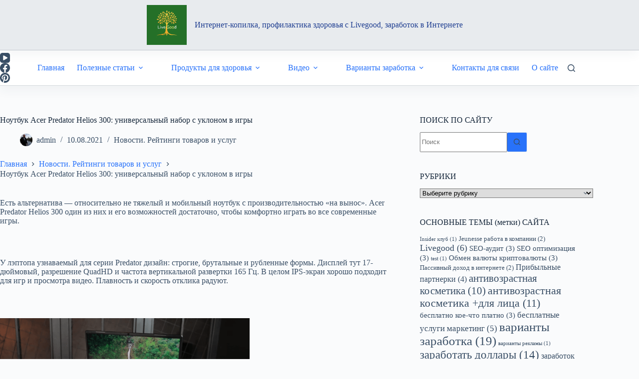

--- FILE ---
content_type: text/html; charset=UTF-8
request_url: https://alfa2internet-kopilka.ru/noytbyk-acer-predator-helios-300-yniversalnyi-nabor-s-yklonom-v-igry/
body_size: 30114
content:
<!doctype html>
<html lang="ru-RU" prefix="og: http://ogp.me/ns# fb: http://ogp.me/ns/fb#">
<head>
<meta charset="UTF-8">
<title>Ноутбук Acer Predator Helios 300: универсальный</title>


<!-- SEO by Squirrly SEO 12.4.14 - https://plugin.squirrly.co/ -->

<meta name="robots" content="index,follow">
<meta name="googlebot" content="index,follow,max-snippet:-1,max-image-preview:large,max-video-preview:-1">
<meta name="bingbot" content="index,follow,max-snippet:-1,max-image-preview:large,max-video-preview:-1">

<meta name="description" content="Есть альтернатива — относительно не тяжелый и мобильный ноутбук с производительностью «на вынос». Acer Predator Helios 300 один из них и его возможностей достаточно, чтобы комфортно" />
<link rel="canonical" href="https://alfa2internet-kopilka.ru/noytbyk-acer-predator-helios-300-yniversalnyi-nabor-s-yklonom-v-igry/" />
<link rel="alternate" type="application/rss+xml" href="https://alfa2internet-kopilka.ru/sitemap.xml" />

<link href="/favicon.ico" rel="shortcut icon" type="image/x-icon" />
<link href="/touch-icon76.png" rel="apple-touch-icon" type="image/png" sizes="76x76" />
<link href="/touch-icon120.png" rel="apple-touch-icon" type="image/png" sizes="120x120" />
<link href="/touch-icon152.png" rel="apple-touch-icon" type="image/png" sizes="152x152" />
<link href="/touch-icon180.png" rel="apple-touch-icon" type="image/png" sizes="180x180" />
<link href="/touch-icon192.png" rel="apple-touch-icon" type="image/png" sizes="192x192" />
<link href="/touch-icon192.png" rel="icon" type="image/png" sizes="192x192" />

<meta property="og:url" content="https://alfa2internet-kopilka.ru/noytbyk-acer-predator-helios-300-yniversalnyi-nabor-s-yklonom-v-igry/" />
<meta property="og:title" content="Ноутбук Acer Predator Helios 300: универсальный" />
<meta property="og:description" content="Есть альтернатива — относительно не тяжелый и мобильный ноутбук с производительностью «на вынос». Acer Predator Helios 300 один из них и его возможностей достаточно, чтобы комфортно" />
<meta property="og:type" content="article" />
<meta property="og:image" content="https://alfa2internet-kopilka.ru/wp-content/uploads/2021/08/8f93683b2945493c150d469ca5861e8c.png" />
<meta property="og:image:width" content="500" />
<meta property="og:image:height" content="250" />
<meta property="og:image:type" content="image/png" />
<meta property="og:site_name" content="Интернет-копилка, профилактика здоровья c Livegood, заработок в интернете" />
<meta property="og:locale" content="ru_RU" />
<meta property="og:publish_date" content="2021-08-10T05:46:41+00:00" />
<meta property="article:published_time" content="2021-08-10T05:46:41+00:00" />
<meta property="article:modified_time" content="2021-08-10T05:46:41+00:00" />
<meta property="article:section" content="Новости. Рейтинги товаров и услуг" />
<meta property="article:author" content="admin" />

<meta property="article:publisher" content="https://www.facebook.com/melnikov.ig" />

<meta property="twitter:url" content="https://alfa2internet-kopilka.ru/noytbyk-acer-predator-helios-300-yniversalnyi-nabor-s-yklonom-v-igry/" />
<meta property="twitter:title" content="Ноутбук Acer Predator Helios 300: универсальный" />
<meta property="twitter:description" content="Есть альтернатива — относительно не тяжелый и мобильный ноутбук с производительностью «на вынос». Acer Predator Helios 300 один из них и его возможностей достаточно, чтобы комфортно" />
<meta property="twitter:image" content="https://alfa2internet-kopilka.ru/wp-content/uploads/2021/08/8f93683b2945493c150d469ca5861e8c.png" />
<meta property="twitter:domain" content="Интернет-копилка, профилактика здоровья c Livegood, заработок в интернете" />
<meta property="twitter:card" content="summary_large_image" />
<meta property="twitter:creator" content="mid123456a" />
<meta property="twitter:site" content="mid123456a" />
<script type="application/ld+json">{"@context":"https://schema.org","@graph":[{"@type":"NewsArticle","@id":"https://alfa2internet-kopilka.ru/noytbyk-acer-predator-helios-300-yniversalnyi-nabor-s-yklonom-v-igry/#NewsArticle","url":"https://alfa2internet-kopilka.ru/noytbyk-acer-predator-helios-300-yniversalnyi-nabor-s-yklonom-v-igry/","headline":"\u041d\u043e\u0443\u0442\u0431\u0443\u043a Acer Predator Helios 300: \u0443\u043d\u0438\u0432\u0435\u0440\u0441\u0430\u043b\u044c\u043d\u044b\u0439","description":"\u0415\u0441\u0442\u044c \u0430\u043b\u044c\u0442\u0435\u0440\u043d\u0430\u0442\u0438\u0432\u0430 \u2014 \u043e\u0442\u043d\u043e\u0441\u0438\u0442\u0435\u043b\u044c\u043d\u043e \u043d\u0435 \u0442\u044f\u0436\u0435\u043b\u044b\u0439 \u0438 \u043c\u043e\u0431\u0438\u043b\u044c\u043d\u044b\u0439 \u043d\u043e\u0443\u0442\u0431\u0443\u043a \u0441 \u043f\u0440\u043e\u0438\u0437\u0432\u043e\u0434\u0438\u0442\u0435\u043b\u044c\u043d\u043e\u0441\u0442\u044c\u044e \u00ab\u043d\u0430 \u0432\u044b\u043d\u043e\u0441\u00bb. Acer Predator Helios 300 \u043e\u0434\u0438\u043d \u0438\u0437 \u043d\u0438\u0445 \u0438 \u0435\u0433\u043e \u0432\u043e\u0437\u043c\u043e\u0436\u043d\u043e\u0441\u0442\u0435\u0439 \u0434\u043e\u0441\u0442\u0430\u0442\u043e\u0447\u043d\u043e, \u0447\u0442\u043e\u0431\u044b \u043a\u043e\u043c\u0444\u043e\u0440\u0442\u043d\u043e","datePublished":"2021-08-10T08:46:00+03:00","dateModified":"2021-08-10T08:46:00+03:00","image":{"@type":"ImageObject","@id":"https://alfa2internet-kopilka.ru/noytbyk-acer-predator-helios-300-yniversalnyi-nabor-s-yklonom-v-igry/#4e3fc60f2b","url":"https://alfa2internet-kopilka.ru/wp-content/uploads/2021/08/8f93683b2945493c150d469ca5861e8c.png","width":500,"height":250},"author":{"@type":"Person","@id":"https://alfa2internet-kopilka.ru/author/admin/#21232f297a","url":"https://alfa2internet-kopilka.ru/author/admin/","name":"admin"},"publisher":{"@id":"https://alfa2internet-kopilka.ru#organization"}}]}</script>
<!-- /SEO by Squirrly SEO - WordPress SEO Plugin -->



	
	
	<meta name="viewport" content="width=device-width, initial-scale=1, maximum-scale=5, viewport-fit=cover">
	<link rel="profile" href="https://gmpg.org/xfn/11">

	
<link rel='dns-prefetch' href='//static.addtoany.com' />
		<!-- This site uses the Google Analytics by MonsterInsights plugin v9.10.0 - Using Analytics tracking - https://www.monsterinsights.com/ -->
							<script src="//www.googletagmanager.com/gtag/js?id=G-BWKLDDBDMJ"  data-cfasync="false" data-wpfc-render="false" async></script>
			<script data-cfasync="false" data-wpfc-render="false">
				var mi_version = '9.10.0';
				var mi_track_user = true;
				var mi_no_track_reason = '';
								var MonsterInsightsDefaultLocations = {"page_location":"https:\/\/alfa2internet-kopilka.ru\/noytbyk-acer-predator-helios-300-yniversalnyi-nabor-s-yklonom-v-igry\/"};
								if ( typeof MonsterInsightsPrivacyGuardFilter === 'function' ) {
					var MonsterInsightsLocations = (typeof MonsterInsightsExcludeQuery === 'object') ? MonsterInsightsPrivacyGuardFilter( MonsterInsightsExcludeQuery ) : MonsterInsightsPrivacyGuardFilter( MonsterInsightsDefaultLocations );
				} else {
					var MonsterInsightsLocations = (typeof MonsterInsightsExcludeQuery === 'object') ? MonsterInsightsExcludeQuery : MonsterInsightsDefaultLocations;
				}

								var disableStrs = [
										'ga-disable-G-BWKLDDBDMJ',
									];

				/* Function to detect opted out users */
				function __gtagTrackerIsOptedOut() {
					for (var index = 0; index < disableStrs.length; index++) {
						if (document.cookie.indexOf(disableStrs[index] + '=true') > -1) {
							return true;
						}
					}

					return false;
				}

				/* Disable tracking if the opt-out cookie exists. */
				if (__gtagTrackerIsOptedOut()) {
					for (var index = 0; index < disableStrs.length; index++) {
						window[disableStrs[index]] = true;
					}
				}

				/* Opt-out function */
				function __gtagTrackerOptout() {
					for (var index = 0; index < disableStrs.length; index++) {
						document.cookie = disableStrs[index] + '=true; expires=Thu, 31 Dec 2099 23:59:59 UTC; path=/';
						window[disableStrs[index]] = true;
					}
				}

				if ('undefined' === typeof gaOptout) {
					function gaOptout() {
						__gtagTrackerOptout();
					}
				}
								window.dataLayer = window.dataLayer || [];

				window.MonsterInsightsDualTracker = {
					helpers: {},
					trackers: {},
				};
				if (mi_track_user) {
					function __gtagDataLayer() {
						dataLayer.push(arguments);
					}

					function __gtagTracker(type, name, parameters) {
						if (!parameters) {
							parameters = {};
						}

						if (parameters.send_to) {
							__gtagDataLayer.apply(null, arguments);
							return;
						}

						if (type === 'event') {
														parameters.send_to = monsterinsights_frontend.v4_id;
							var hookName = name;
							if (typeof parameters['event_category'] !== 'undefined') {
								hookName = parameters['event_category'] + ':' + name;
							}

							if (typeof MonsterInsightsDualTracker.trackers[hookName] !== 'undefined') {
								MonsterInsightsDualTracker.trackers[hookName](parameters);
							} else {
								__gtagDataLayer('event', name, parameters);
							}
							
						} else {
							__gtagDataLayer.apply(null, arguments);
						}
					}

					__gtagTracker('js', new Date());
					__gtagTracker('set', {
						'developer_id.dZGIzZG': true,
											});
					if ( MonsterInsightsLocations.page_location ) {
						__gtagTracker('set', MonsterInsightsLocations);
					}
										__gtagTracker('config', 'G-BWKLDDBDMJ', {"forceSSL":"true","link_attribution":"true"} );
										window.gtag = __gtagTracker;										(function () {
						/* https://developers.google.com/analytics/devguides/collection/analyticsjs/ */
						/* ga and __gaTracker compatibility shim. */
						var noopfn = function () {
							return null;
						};
						var newtracker = function () {
							return new Tracker();
						};
						var Tracker = function () {
							return null;
						};
						var p = Tracker.prototype;
						p.get = noopfn;
						p.set = noopfn;
						p.send = function () {
							var args = Array.prototype.slice.call(arguments);
							args.unshift('send');
							__gaTracker.apply(null, args);
						};
						var __gaTracker = function () {
							var len = arguments.length;
							if (len === 0) {
								return;
							}
							var f = arguments[len - 1];
							if (typeof f !== 'object' || f === null || typeof f.hitCallback !== 'function') {
								if ('send' === arguments[0]) {
									var hitConverted, hitObject = false, action;
									if ('event' === arguments[1]) {
										if ('undefined' !== typeof arguments[3]) {
											hitObject = {
												'eventAction': arguments[3],
												'eventCategory': arguments[2],
												'eventLabel': arguments[4],
												'value': arguments[5] ? arguments[5] : 1,
											}
										}
									}
									if ('pageview' === arguments[1]) {
										if ('undefined' !== typeof arguments[2]) {
											hitObject = {
												'eventAction': 'page_view',
												'page_path': arguments[2],
											}
										}
									}
									if (typeof arguments[2] === 'object') {
										hitObject = arguments[2];
									}
									if (typeof arguments[5] === 'object') {
										Object.assign(hitObject, arguments[5]);
									}
									if ('undefined' !== typeof arguments[1].hitType) {
										hitObject = arguments[1];
										if ('pageview' === hitObject.hitType) {
											hitObject.eventAction = 'page_view';
										}
									}
									if (hitObject) {
										action = 'timing' === arguments[1].hitType ? 'timing_complete' : hitObject.eventAction;
										hitConverted = mapArgs(hitObject);
										__gtagTracker('event', action, hitConverted);
									}
								}
								return;
							}

							function mapArgs(args) {
								var arg, hit = {};
								var gaMap = {
									'eventCategory': 'event_category',
									'eventAction': 'event_action',
									'eventLabel': 'event_label',
									'eventValue': 'event_value',
									'nonInteraction': 'non_interaction',
									'timingCategory': 'event_category',
									'timingVar': 'name',
									'timingValue': 'value',
									'timingLabel': 'event_label',
									'page': 'page_path',
									'location': 'page_location',
									'title': 'page_title',
									'referrer' : 'page_referrer',
								};
								for (arg in args) {
																		if (!(!args.hasOwnProperty(arg) || !gaMap.hasOwnProperty(arg))) {
										hit[gaMap[arg]] = args[arg];
									} else {
										hit[arg] = args[arg];
									}
								}
								return hit;
							}

							try {
								f.hitCallback();
							} catch (ex) {
							}
						};
						__gaTracker.create = newtracker;
						__gaTracker.getByName = newtracker;
						__gaTracker.getAll = function () {
							return [];
						};
						__gaTracker.remove = noopfn;
						__gaTracker.loaded = true;
						window['__gaTracker'] = __gaTracker;
					})();
									} else {
										console.log("");
					(function () {
						function __gtagTracker() {
							return null;
						}

						window['__gtagTracker'] = __gtagTracker;
						window['gtag'] = __gtagTracker;
					})();
									}
			</script>
							<!-- / Google Analytics by MonsterInsights -->
		<style id='wp-img-auto-sizes-contain-inline-css'>
img:is([sizes=auto i],[sizes^="auto," i]){contain-intrinsic-size:3000px 1500px}
/*# sourceURL=wp-img-auto-sizes-contain-inline-css */
</style>
<link rel='stylesheet' id='blocksy-dynamic-global-css' href='https://alfa2internet-kopilka.ru/wp-content/uploads/blocksy/css/global.css' media='all' />
<link rel='stylesheet' id='wp-block-library-css' href='https://alfa2internet-kopilka.ru/wp-includes/css/dist/block-library/style.min.css' media='all' />
<style id='global-styles-inline-css'>
:root{--wp--preset--aspect-ratio--square: 1;--wp--preset--aspect-ratio--4-3: 4/3;--wp--preset--aspect-ratio--3-4: 3/4;--wp--preset--aspect-ratio--3-2: 3/2;--wp--preset--aspect-ratio--2-3: 2/3;--wp--preset--aspect-ratio--16-9: 16/9;--wp--preset--aspect-ratio--9-16: 9/16;--wp--preset--color--black: #000000;--wp--preset--color--cyan-bluish-gray: #abb8c3;--wp--preset--color--white: #ffffff;--wp--preset--color--pale-pink: #f78da7;--wp--preset--color--vivid-red: #cf2e2e;--wp--preset--color--luminous-vivid-orange: #ff6900;--wp--preset--color--luminous-vivid-amber: #fcb900;--wp--preset--color--light-green-cyan: #7bdcb5;--wp--preset--color--vivid-green-cyan: #00d084;--wp--preset--color--pale-cyan-blue: #8ed1fc;--wp--preset--color--vivid-cyan-blue: #0693e3;--wp--preset--color--vivid-purple: #9b51e0;--wp--preset--color--palette-color-1: var(--theme-palette-color-1, #2872fa);--wp--preset--color--palette-color-2: var(--theme-palette-color-2, #1559ed);--wp--preset--color--palette-color-3: var(--theme-palette-color-3, #3A4F66);--wp--preset--color--palette-color-4: var(--theme-palette-color-4, #192a3d);--wp--preset--color--palette-color-5: var(--theme-palette-color-5, #e1e8ed);--wp--preset--color--palette-color-6: var(--theme-palette-color-6, #f2f5f7);--wp--preset--color--palette-color-7: var(--theme-palette-color-7, #FAFBFC);--wp--preset--color--palette-color-8: var(--theme-palette-color-8, #ffffff);--wp--preset--gradient--vivid-cyan-blue-to-vivid-purple: linear-gradient(135deg,rgb(6,147,227) 0%,rgb(155,81,224) 100%);--wp--preset--gradient--light-green-cyan-to-vivid-green-cyan: linear-gradient(135deg,rgb(122,220,180) 0%,rgb(0,208,130) 100%);--wp--preset--gradient--luminous-vivid-amber-to-luminous-vivid-orange: linear-gradient(135deg,rgb(252,185,0) 0%,rgb(255,105,0) 100%);--wp--preset--gradient--luminous-vivid-orange-to-vivid-red: linear-gradient(135deg,rgb(255,105,0) 0%,rgb(207,46,46) 100%);--wp--preset--gradient--very-light-gray-to-cyan-bluish-gray: linear-gradient(135deg,rgb(238,238,238) 0%,rgb(169,184,195) 100%);--wp--preset--gradient--cool-to-warm-spectrum: linear-gradient(135deg,rgb(74,234,220) 0%,rgb(151,120,209) 20%,rgb(207,42,186) 40%,rgb(238,44,130) 60%,rgb(251,105,98) 80%,rgb(254,248,76) 100%);--wp--preset--gradient--blush-light-purple: linear-gradient(135deg,rgb(255,206,236) 0%,rgb(152,150,240) 100%);--wp--preset--gradient--blush-bordeaux: linear-gradient(135deg,rgb(254,205,165) 0%,rgb(254,45,45) 50%,rgb(107,0,62) 100%);--wp--preset--gradient--luminous-dusk: linear-gradient(135deg,rgb(255,203,112) 0%,rgb(199,81,192) 50%,rgb(65,88,208) 100%);--wp--preset--gradient--pale-ocean: linear-gradient(135deg,rgb(255,245,203) 0%,rgb(182,227,212) 50%,rgb(51,167,181) 100%);--wp--preset--gradient--electric-grass: linear-gradient(135deg,rgb(202,248,128) 0%,rgb(113,206,126) 100%);--wp--preset--gradient--midnight: linear-gradient(135deg,rgb(2,3,129) 0%,rgb(40,116,252) 100%);--wp--preset--gradient--juicy-peach: linear-gradient(to right, #ffecd2 0%, #fcb69f 100%);--wp--preset--gradient--young-passion: linear-gradient(to right, #ff8177 0%, #ff867a 0%, #ff8c7f 21%, #f99185 52%, #cf556c 78%, #b12a5b 100%);--wp--preset--gradient--true-sunset: linear-gradient(to right, #fa709a 0%, #fee140 100%);--wp--preset--gradient--morpheus-den: linear-gradient(to top, #30cfd0 0%, #330867 100%);--wp--preset--gradient--plum-plate: linear-gradient(135deg, #667eea 0%, #764ba2 100%);--wp--preset--gradient--aqua-splash: linear-gradient(15deg, #13547a 0%, #80d0c7 100%);--wp--preset--gradient--love-kiss: linear-gradient(to top, #ff0844 0%, #ffb199 100%);--wp--preset--gradient--new-retrowave: linear-gradient(to top, #3b41c5 0%, #a981bb 49%, #ffc8a9 100%);--wp--preset--gradient--plum-bath: linear-gradient(to top, #cc208e 0%, #6713d2 100%);--wp--preset--gradient--high-flight: linear-gradient(to right, #0acffe 0%, #495aff 100%);--wp--preset--gradient--teen-party: linear-gradient(-225deg, #FF057C 0%, #8D0B93 50%, #321575 100%);--wp--preset--gradient--fabled-sunset: linear-gradient(-225deg, #231557 0%, #44107A 29%, #FF1361 67%, #FFF800 100%);--wp--preset--gradient--arielle-smile: radial-gradient(circle 248px at center, #16d9e3 0%, #30c7ec 47%, #46aef7 100%);--wp--preset--gradient--itmeo-branding: linear-gradient(180deg, #2af598 0%, #009efd 100%);--wp--preset--gradient--deep-blue: linear-gradient(to right, #6a11cb 0%, #2575fc 100%);--wp--preset--gradient--strong-bliss: linear-gradient(to right, #f78ca0 0%, #f9748f 19%, #fd868c 60%, #fe9a8b 100%);--wp--preset--gradient--sweet-period: linear-gradient(to top, #3f51b1 0%, #5a55ae 13%, #7b5fac 25%, #8f6aae 38%, #a86aa4 50%, #cc6b8e 62%, #f18271 75%, #f3a469 87%, #f7c978 100%);--wp--preset--gradient--purple-division: linear-gradient(to top, #7028e4 0%, #e5b2ca 100%);--wp--preset--gradient--cold-evening: linear-gradient(to top, #0c3483 0%, #a2b6df 100%, #6b8cce 100%, #a2b6df 100%);--wp--preset--gradient--mountain-rock: linear-gradient(to right, #868f96 0%, #596164 100%);--wp--preset--gradient--desert-hump: linear-gradient(to top, #c79081 0%, #dfa579 100%);--wp--preset--gradient--ethernal-constance: linear-gradient(to top, #09203f 0%, #537895 100%);--wp--preset--gradient--happy-memories: linear-gradient(-60deg, #ff5858 0%, #f09819 100%);--wp--preset--gradient--grown-early: linear-gradient(to top, #0ba360 0%, #3cba92 100%);--wp--preset--gradient--morning-salad: linear-gradient(-225deg, #B7F8DB 0%, #50A7C2 100%);--wp--preset--gradient--night-call: linear-gradient(-225deg, #AC32E4 0%, #7918F2 48%, #4801FF 100%);--wp--preset--gradient--mind-crawl: linear-gradient(-225deg, #473B7B 0%, #3584A7 51%, #30D2BE 100%);--wp--preset--gradient--angel-care: linear-gradient(-225deg, #FFE29F 0%, #FFA99F 48%, #FF719A 100%);--wp--preset--gradient--juicy-cake: linear-gradient(to top, #e14fad 0%, #f9d423 100%);--wp--preset--gradient--rich-metal: linear-gradient(to right, #d7d2cc 0%, #304352 100%);--wp--preset--gradient--mole-hall: linear-gradient(-20deg, #616161 0%, #9bc5c3 100%);--wp--preset--gradient--cloudy-knoxville: linear-gradient(120deg, #fdfbfb 0%, #ebedee 100%);--wp--preset--gradient--soft-grass: linear-gradient(to top, #c1dfc4 0%, #deecdd 100%);--wp--preset--gradient--saint-petersburg: linear-gradient(135deg, #f5f7fa 0%, #c3cfe2 100%);--wp--preset--gradient--everlasting-sky: linear-gradient(135deg, #fdfcfb 0%, #e2d1c3 100%);--wp--preset--gradient--kind-steel: linear-gradient(-20deg, #e9defa 0%, #fbfcdb 100%);--wp--preset--gradient--over-sun: linear-gradient(60deg, #abecd6 0%, #fbed96 100%);--wp--preset--gradient--premium-white: linear-gradient(to top, #d5d4d0 0%, #d5d4d0 1%, #eeeeec 31%, #efeeec 75%, #e9e9e7 100%);--wp--preset--gradient--clean-mirror: linear-gradient(45deg, #93a5cf 0%, #e4efe9 100%);--wp--preset--gradient--wild-apple: linear-gradient(to top, #d299c2 0%, #fef9d7 100%);--wp--preset--gradient--snow-again: linear-gradient(to top, #e6e9f0 0%, #eef1f5 100%);--wp--preset--gradient--confident-cloud: linear-gradient(to top, #dad4ec 0%, #dad4ec 1%, #f3e7e9 100%);--wp--preset--gradient--glass-water: linear-gradient(to top, #dfe9f3 0%, white 100%);--wp--preset--gradient--perfect-white: linear-gradient(-225deg, #E3FDF5 0%, #FFE6FA 100%);--wp--preset--font-size--small: 13px;--wp--preset--font-size--medium: 20px;--wp--preset--font-size--large: clamp(22px, 1.375rem + ((1vw - 3.2px) * 0.625), 30px);--wp--preset--font-size--x-large: clamp(30px, 1.875rem + ((1vw - 3.2px) * 1.563), 50px);--wp--preset--font-size--xx-large: clamp(45px, 2.813rem + ((1vw - 3.2px) * 2.734), 80px);--wp--preset--spacing--20: 0.44rem;--wp--preset--spacing--30: 0.67rem;--wp--preset--spacing--40: 1rem;--wp--preset--spacing--50: 1.5rem;--wp--preset--spacing--60: 2.25rem;--wp--preset--spacing--70: 3.38rem;--wp--preset--spacing--80: 5.06rem;--wp--preset--shadow--natural: 6px 6px 9px rgba(0, 0, 0, 0.2);--wp--preset--shadow--deep: 12px 12px 50px rgba(0, 0, 0, 0.4);--wp--preset--shadow--sharp: 6px 6px 0px rgba(0, 0, 0, 0.2);--wp--preset--shadow--outlined: 6px 6px 0px -3px rgb(255, 255, 255), 6px 6px rgb(0, 0, 0);--wp--preset--shadow--crisp: 6px 6px 0px rgb(0, 0, 0);}:root { --wp--style--global--content-size: var(--theme-block-max-width);--wp--style--global--wide-size: var(--theme-block-wide-max-width); }:where(body) { margin: 0; }.wp-site-blocks > .alignleft { float: left; margin-right: 2em; }.wp-site-blocks > .alignright { float: right; margin-left: 2em; }.wp-site-blocks > .aligncenter { justify-content: center; margin-left: auto; margin-right: auto; }:where(.wp-site-blocks) > * { margin-block-start: var(--theme-content-spacing); margin-block-end: 0; }:where(.wp-site-blocks) > :first-child { margin-block-start: 0; }:where(.wp-site-blocks) > :last-child { margin-block-end: 0; }:root { --wp--style--block-gap: var(--theme-content-spacing); }:root :where(.is-layout-flow) > :first-child{margin-block-start: 0;}:root :where(.is-layout-flow) > :last-child{margin-block-end: 0;}:root :where(.is-layout-flow) > *{margin-block-start: var(--theme-content-spacing);margin-block-end: 0;}:root :where(.is-layout-constrained) > :first-child{margin-block-start: 0;}:root :where(.is-layout-constrained) > :last-child{margin-block-end: 0;}:root :where(.is-layout-constrained) > *{margin-block-start: var(--theme-content-spacing);margin-block-end: 0;}:root :where(.is-layout-flex){gap: var(--theme-content-spacing);}:root :where(.is-layout-grid){gap: var(--theme-content-spacing);}.is-layout-flow > .alignleft{float: left;margin-inline-start: 0;margin-inline-end: 2em;}.is-layout-flow > .alignright{float: right;margin-inline-start: 2em;margin-inline-end: 0;}.is-layout-flow > .aligncenter{margin-left: auto !important;margin-right: auto !important;}.is-layout-constrained > .alignleft{float: left;margin-inline-start: 0;margin-inline-end: 2em;}.is-layout-constrained > .alignright{float: right;margin-inline-start: 2em;margin-inline-end: 0;}.is-layout-constrained > .aligncenter{margin-left: auto !important;margin-right: auto !important;}.is-layout-constrained > :where(:not(.alignleft):not(.alignright):not(.alignfull)){max-width: var(--wp--style--global--content-size);margin-left: auto !important;margin-right: auto !important;}.is-layout-constrained > .alignwide{max-width: var(--wp--style--global--wide-size);}body .is-layout-flex{display: flex;}.is-layout-flex{flex-wrap: wrap;align-items: center;}.is-layout-flex > :is(*, div){margin: 0;}body .is-layout-grid{display: grid;}.is-layout-grid > :is(*, div){margin: 0;}body{padding-top: 0px;padding-right: 0px;padding-bottom: 0px;padding-left: 0px;}:root :where(.wp-element-button, .wp-block-button__link){font-style: inherit;font-weight: inherit;letter-spacing: inherit;text-transform: inherit;}.has-black-color{color: var(--wp--preset--color--black) !important;}.has-cyan-bluish-gray-color{color: var(--wp--preset--color--cyan-bluish-gray) !important;}.has-white-color{color: var(--wp--preset--color--white) !important;}.has-pale-pink-color{color: var(--wp--preset--color--pale-pink) !important;}.has-vivid-red-color{color: var(--wp--preset--color--vivid-red) !important;}.has-luminous-vivid-orange-color{color: var(--wp--preset--color--luminous-vivid-orange) !important;}.has-luminous-vivid-amber-color{color: var(--wp--preset--color--luminous-vivid-amber) !important;}.has-light-green-cyan-color{color: var(--wp--preset--color--light-green-cyan) !important;}.has-vivid-green-cyan-color{color: var(--wp--preset--color--vivid-green-cyan) !important;}.has-pale-cyan-blue-color{color: var(--wp--preset--color--pale-cyan-blue) !important;}.has-vivid-cyan-blue-color{color: var(--wp--preset--color--vivid-cyan-blue) !important;}.has-vivid-purple-color{color: var(--wp--preset--color--vivid-purple) !important;}.has-palette-color-1-color{color: var(--wp--preset--color--palette-color-1) !important;}.has-palette-color-2-color{color: var(--wp--preset--color--palette-color-2) !important;}.has-palette-color-3-color{color: var(--wp--preset--color--palette-color-3) !important;}.has-palette-color-4-color{color: var(--wp--preset--color--palette-color-4) !important;}.has-palette-color-5-color{color: var(--wp--preset--color--palette-color-5) !important;}.has-palette-color-6-color{color: var(--wp--preset--color--palette-color-6) !important;}.has-palette-color-7-color{color: var(--wp--preset--color--palette-color-7) !important;}.has-palette-color-8-color{color: var(--wp--preset--color--palette-color-8) !important;}.has-black-background-color{background-color: var(--wp--preset--color--black) !important;}.has-cyan-bluish-gray-background-color{background-color: var(--wp--preset--color--cyan-bluish-gray) !important;}.has-white-background-color{background-color: var(--wp--preset--color--white) !important;}.has-pale-pink-background-color{background-color: var(--wp--preset--color--pale-pink) !important;}.has-vivid-red-background-color{background-color: var(--wp--preset--color--vivid-red) !important;}.has-luminous-vivid-orange-background-color{background-color: var(--wp--preset--color--luminous-vivid-orange) !important;}.has-luminous-vivid-amber-background-color{background-color: var(--wp--preset--color--luminous-vivid-amber) !important;}.has-light-green-cyan-background-color{background-color: var(--wp--preset--color--light-green-cyan) !important;}.has-vivid-green-cyan-background-color{background-color: var(--wp--preset--color--vivid-green-cyan) !important;}.has-pale-cyan-blue-background-color{background-color: var(--wp--preset--color--pale-cyan-blue) !important;}.has-vivid-cyan-blue-background-color{background-color: var(--wp--preset--color--vivid-cyan-blue) !important;}.has-vivid-purple-background-color{background-color: var(--wp--preset--color--vivid-purple) !important;}.has-palette-color-1-background-color{background-color: var(--wp--preset--color--palette-color-1) !important;}.has-palette-color-2-background-color{background-color: var(--wp--preset--color--palette-color-2) !important;}.has-palette-color-3-background-color{background-color: var(--wp--preset--color--palette-color-3) !important;}.has-palette-color-4-background-color{background-color: var(--wp--preset--color--palette-color-4) !important;}.has-palette-color-5-background-color{background-color: var(--wp--preset--color--palette-color-5) !important;}.has-palette-color-6-background-color{background-color: var(--wp--preset--color--palette-color-6) !important;}.has-palette-color-7-background-color{background-color: var(--wp--preset--color--palette-color-7) !important;}.has-palette-color-8-background-color{background-color: var(--wp--preset--color--palette-color-8) !important;}.has-black-border-color{border-color: var(--wp--preset--color--black) !important;}.has-cyan-bluish-gray-border-color{border-color: var(--wp--preset--color--cyan-bluish-gray) !important;}.has-white-border-color{border-color: var(--wp--preset--color--white) !important;}.has-pale-pink-border-color{border-color: var(--wp--preset--color--pale-pink) !important;}.has-vivid-red-border-color{border-color: var(--wp--preset--color--vivid-red) !important;}.has-luminous-vivid-orange-border-color{border-color: var(--wp--preset--color--luminous-vivid-orange) !important;}.has-luminous-vivid-amber-border-color{border-color: var(--wp--preset--color--luminous-vivid-amber) !important;}.has-light-green-cyan-border-color{border-color: var(--wp--preset--color--light-green-cyan) !important;}.has-vivid-green-cyan-border-color{border-color: var(--wp--preset--color--vivid-green-cyan) !important;}.has-pale-cyan-blue-border-color{border-color: var(--wp--preset--color--pale-cyan-blue) !important;}.has-vivid-cyan-blue-border-color{border-color: var(--wp--preset--color--vivid-cyan-blue) !important;}.has-vivid-purple-border-color{border-color: var(--wp--preset--color--vivid-purple) !important;}.has-palette-color-1-border-color{border-color: var(--wp--preset--color--palette-color-1) !important;}.has-palette-color-2-border-color{border-color: var(--wp--preset--color--palette-color-2) !important;}.has-palette-color-3-border-color{border-color: var(--wp--preset--color--palette-color-3) !important;}.has-palette-color-4-border-color{border-color: var(--wp--preset--color--palette-color-4) !important;}.has-palette-color-5-border-color{border-color: var(--wp--preset--color--palette-color-5) !important;}.has-palette-color-6-border-color{border-color: var(--wp--preset--color--palette-color-6) !important;}.has-palette-color-7-border-color{border-color: var(--wp--preset--color--palette-color-7) !important;}.has-palette-color-8-border-color{border-color: var(--wp--preset--color--palette-color-8) !important;}.has-vivid-cyan-blue-to-vivid-purple-gradient-background{background: var(--wp--preset--gradient--vivid-cyan-blue-to-vivid-purple) !important;}.has-light-green-cyan-to-vivid-green-cyan-gradient-background{background: var(--wp--preset--gradient--light-green-cyan-to-vivid-green-cyan) !important;}.has-luminous-vivid-amber-to-luminous-vivid-orange-gradient-background{background: var(--wp--preset--gradient--luminous-vivid-amber-to-luminous-vivid-orange) !important;}.has-luminous-vivid-orange-to-vivid-red-gradient-background{background: var(--wp--preset--gradient--luminous-vivid-orange-to-vivid-red) !important;}.has-very-light-gray-to-cyan-bluish-gray-gradient-background{background: var(--wp--preset--gradient--very-light-gray-to-cyan-bluish-gray) !important;}.has-cool-to-warm-spectrum-gradient-background{background: var(--wp--preset--gradient--cool-to-warm-spectrum) !important;}.has-blush-light-purple-gradient-background{background: var(--wp--preset--gradient--blush-light-purple) !important;}.has-blush-bordeaux-gradient-background{background: var(--wp--preset--gradient--blush-bordeaux) !important;}.has-luminous-dusk-gradient-background{background: var(--wp--preset--gradient--luminous-dusk) !important;}.has-pale-ocean-gradient-background{background: var(--wp--preset--gradient--pale-ocean) !important;}.has-electric-grass-gradient-background{background: var(--wp--preset--gradient--electric-grass) !important;}.has-midnight-gradient-background{background: var(--wp--preset--gradient--midnight) !important;}.has-juicy-peach-gradient-background{background: var(--wp--preset--gradient--juicy-peach) !important;}.has-young-passion-gradient-background{background: var(--wp--preset--gradient--young-passion) !important;}.has-true-sunset-gradient-background{background: var(--wp--preset--gradient--true-sunset) !important;}.has-morpheus-den-gradient-background{background: var(--wp--preset--gradient--morpheus-den) !important;}.has-plum-plate-gradient-background{background: var(--wp--preset--gradient--plum-plate) !important;}.has-aqua-splash-gradient-background{background: var(--wp--preset--gradient--aqua-splash) !important;}.has-love-kiss-gradient-background{background: var(--wp--preset--gradient--love-kiss) !important;}.has-new-retrowave-gradient-background{background: var(--wp--preset--gradient--new-retrowave) !important;}.has-plum-bath-gradient-background{background: var(--wp--preset--gradient--plum-bath) !important;}.has-high-flight-gradient-background{background: var(--wp--preset--gradient--high-flight) !important;}.has-teen-party-gradient-background{background: var(--wp--preset--gradient--teen-party) !important;}.has-fabled-sunset-gradient-background{background: var(--wp--preset--gradient--fabled-sunset) !important;}.has-arielle-smile-gradient-background{background: var(--wp--preset--gradient--arielle-smile) !important;}.has-itmeo-branding-gradient-background{background: var(--wp--preset--gradient--itmeo-branding) !important;}.has-deep-blue-gradient-background{background: var(--wp--preset--gradient--deep-blue) !important;}.has-strong-bliss-gradient-background{background: var(--wp--preset--gradient--strong-bliss) !important;}.has-sweet-period-gradient-background{background: var(--wp--preset--gradient--sweet-period) !important;}.has-purple-division-gradient-background{background: var(--wp--preset--gradient--purple-division) !important;}.has-cold-evening-gradient-background{background: var(--wp--preset--gradient--cold-evening) !important;}.has-mountain-rock-gradient-background{background: var(--wp--preset--gradient--mountain-rock) !important;}.has-desert-hump-gradient-background{background: var(--wp--preset--gradient--desert-hump) !important;}.has-ethernal-constance-gradient-background{background: var(--wp--preset--gradient--ethernal-constance) !important;}.has-happy-memories-gradient-background{background: var(--wp--preset--gradient--happy-memories) !important;}.has-grown-early-gradient-background{background: var(--wp--preset--gradient--grown-early) !important;}.has-morning-salad-gradient-background{background: var(--wp--preset--gradient--morning-salad) !important;}.has-night-call-gradient-background{background: var(--wp--preset--gradient--night-call) !important;}.has-mind-crawl-gradient-background{background: var(--wp--preset--gradient--mind-crawl) !important;}.has-angel-care-gradient-background{background: var(--wp--preset--gradient--angel-care) !important;}.has-juicy-cake-gradient-background{background: var(--wp--preset--gradient--juicy-cake) !important;}.has-rich-metal-gradient-background{background: var(--wp--preset--gradient--rich-metal) !important;}.has-mole-hall-gradient-background{background: var(--wp--preset--gradient--mole-hall) !important;}.has-cloudy-knoxville-gradient-background{background: var(--wp--preset--gradient--cloudy-knoxville) !important;}.has-soft-grass-gradient-background{background: var(--wp--preset--gradient--soft-grass) !important;}.has-saint-petersburg-gradient-background{background: var(--wp--preset--gradient--saint-petersburg) !important;}.has-everlasting-sky-gradient-background{background: var(--wp--preset--gradient--everlasting-sky) !important;}.has-kind-steel-gradient-background{background: var(--wp--preset--gradient--kind-steel) !important;}.has-over-sun-gradient-background{background: var(--wp--preset--gradient--over-sun) !important;}.has-premium-white-gradient-background{background: var(--wp--preset--gradient--premium-white) !important;}.has-clean-mirror-gradient-background{background: var(--wp--preset--gradient--clean-mirror) !important;}.has-wild-apple-gradient-background{background: var(--wp--preset--gradient--wild-apple) !important;}.has-snow-again-gradient-background{background: var(--wp--preset--gradient--snow-again) !important;}.has-confident-cloud-gradient-background{background: var(--wp--preset--gradient--confident-cloud) !important;}.has-glass-water-gradient-background{background: var(--wp--preset--gradient--glass-water) !important;}.has-perfect-white-gradient-background{background: var(--wp--preset--gradient--perfect-white) !important;}.has-small-font-size{font-size: var(--wp--preset--font-size--small) !important;}.has-medium-font-size{font-size: var(--wp--preset--font-size--medium) !important;}.has-large-font-size{font-size: var(--wp--preset--font-size--large) !important;}.has-x-large-font-size{font-size: var(--wp--preset--font-size--x-large) !important;}.has-xx-large-font-size{font-size: var(--wp--preset--font-size--xx-large) !important;}
:root :where(.wp-block-pullquote){font-size: clamp(0.984em, 0.984rem + ((1vw - 0.2em) * 0.645), 1.5em);line-height: 1.6;}
/*# sourceURL=global-styles-inline-css */
</style>
<link rel='stylesheet' id='cntctfrm_form_style-css' href='https://alfa2internet-kopilka.ru/wp-content/plugins/contact-form-plugin/css/form_style.css' media='all' />
<link rel='stylesheet' id='crp-style-rounded-thumbs-css' href='https://alfa2internet-kopilka.ru/wp-content/plugins/contextual-related-posts/css/rounded-thumbs.min.css' media='all' />
<style id='crp-style-rounded-thumbs-inline-css'>

			.crp_related.crp-rounded-thumbs a {
				width: 190px;
                height: 150px;
				text-decoration: none;
			}
			.crp_related.crp-rounded-thumbs img {
				max-width: 190px;
				margin: auto;
			}
			.crp_related.crp-rounded-thumbs .crp_title {
				width: 100%;
			}
			
/*# sourceURL=crp-style-rounded-thumbs-inline-css */
</style>
<link rel='stylesheet' id='ct-main-styles-css' href='https://alfa2internet-kopilka.ru/wp-content/themes/blocksy/static/bundle/main.min.css' media='all' />
<link rel='stylesheet' id='ct-page-title-styles-css' href='https://alfa2internet-kopilka.ru/wp-content/themes/blocksy/static/bundle/page-title.min.css' media='all' />
<link rel='stylesheet' id='ct-sidebar-styles-css' href='https://alfa2internet-kopilka.ru/wp-content/themes/blocksy/static/bundle/sidebar.min.css' media='all' />
<link rel='stylesheet' id='ct-comments-styles-css' href='https://alfa2internet-kopilka.ru/wp-content/themes/blocksy/static/bundle/comments.min.css' media='all' />
<link rel='stylesheet' id='ct-brizy-styles-css' href='https://alfa2internet-kopilka.ru/wp-content/themes/blocksy/static/bundle/brizy.min.css' media='all' />
<link rel='stylesheet' id='ct-wpforms-styles-css' href='https://alfa2internet-kopilka.ru/wp-content/themes/blocksy/static/bundle/wpforms.min.css' media='all' />
<link rel='stylesheet' id='addtoany-css' href='https://alfa2internet-kopilka.ru/wp-content/plugins/add-to-any/addtoany.min.css' media='all' />
<link rel='stylesheet' id='blocksy-pro-search-input-styles-css' href='https://alfa2internet-kopilka.ru/wp-content/plugins/blocksy-companion-pro/framework/premium/static/bundle/search-input.min.css' media='all' />
<link rel='stylesheet' id='blocksy-ext-trending-styles-css' href='https://alfa2internet-kopilka.ru/wp-content/plugins/blocksy-companion-pro/framework/extensions/trending/static/bundle/main.min.css' media='all' />
<style id='kadence-blocks-global-variables-inline-css'>
:root {--global-kb-font-size-sm:clamp(0.8rem, 0.73rem + 0.217vw, 0.9rem);--global-kb-font-size-md:clamp(1.1rem, 0.995rem + 0.326vw, 1.25rem);--global-kb-font-size-lg:clamp(1.75rem, 1.576rem + 0.543vw, 2rem);--global-kb-font-size-xl:clamp(2.25rem, 1.728rem + 1.63vw, 3rem);--global-kb-font-size-xxl:clamp(2.5rem, 1.456rem + 3.26vw, 4rem);--global-kb-font-size-xxxl:clamp(2.75rem, 0.489rem + 7.065vw, 6rem);}:root {--global-palette1: #3182CE;--global-palette2: #2B6CB0;--global-palette3: #1A202C;--global-palette4: #2D3748;--global-palette5: #4A5568;--global-palette6: #718096;--global-palette7: #EDF2F7;--global-palette8: #F7FAFC;--global-palette9: #ffffff;}
/*# sourceURL=kadence-blocks-global-variables-inline-css */
</style>
<script src="https://alfa2internet-kopilka.ru/wp-content/plugins/google-analytics-for-wordpress/assets/js/frontend-gtag.min.js" id="monsterinsights-frontend-script-js" async data-wp-strategy="async"></script>
<script data-cfasync="false" data-wpfc-render="false" id='monsterinsights-frontend-script-js-extra'>var monsterinsights_frontend = {"js_events_tracking":"true","download_extensions":"doc,pdf,ppt,zip,xls,docx,pptx,xlsx","inbound_paths":"[{\"path\":\"\\\/go\\\/\",\"label\":\"affiliate\"},{\"path\":\"\\\/recommend\\\/\",\"label\":\"affiliate\"}]","home_url":"https:\/\/alfa2internet-kopilka.ru","hash_tracking":"false","v4_id":"G-BWKLDDBDMJ"};</script>
<script id="addtoany-core-js-before">
window.a2a_config=window.a2a_config||{};a2a_config.callbacks=[];a2a_config.overlays=[];a2a_config.templates={};a2a_localize = {
	Share: "Отправить",
	Save: "Сохранить",
	Subscribe: "Подписаться",
	Email: "E-mail",
	Bookmark: "В закладки!",
	ShowAll: "Показать все",
	ShowLess: "Показать остальное",
	FindServices: "Найти сервис(ы)",
	FindAnyServiceToAddTo: "Найти сервис и добавить",
	PoweredBy: "Работает на",
	ShareViaEmail: "Поделиться по электронной почте",
	SubscribeViaEmail: "Подписаться по электронной почте",
	BookmarkInYourBrowser: "Добавить в закладки",
	BookmarkInstructions: "Нажмите Ctrl+D или \u2318+D, чтобы добавить страницу в закладки",
	AddToYourFavorites: "Добавить в Избранное",
	SendFromWebOrProgram: "Отправлять с любого email-адреса или email-программы",
	EmailProgram: "Почтовая программа",
	More: "Подробнее&#8230;",
	ThanksForSharing: "Спасибо, что поделились!",
	ThanksForFollowing: "Спасибо за подписку!"
};


//# sourceURL=addtoany-core-js-before
</script>
<script defer src="https://static.addtoany.com/menu/page.js" id="addtoany-core-js"></script>
<script src="https://alfa2internet-kopilka.ru/wp-includes/js/jquery/jquery.min.js" id="jquery-core-js"></script>
<script src="https://alfa2internet-kopilka.ru/wp-includes/js/jquery/jquery-migrate.min.js" id="jquery-migrate-js"></script>
<script defer src="https://alfa2internet-kopilka.ru/wp-content/plugins/add-to-any/addtoany.min.js" id="addtoany-jquery-js"></script>
<script src="https://alfa2internet-kopilka.ru/wp-content/plugins/ninja-tube/modules/js/front.js" id="ayi_front_js-js"></script>
<style>.pseudo-clearfy-link { color: #008acf; cursor: pointer;}.pseudo-clearfy-link:hover { text-decoration: none;}</style><noscript><link rel='stylesheet' href='https://alfa2internet-kopilka.ru/wp-content/themes/blocksy/static/bundle/no-scripts.min.css' type='text/css'></noscript>
		<style>
		.pageviews-wrapper { height: 16px; line-height: 16px; font-size: 11px; clear: both; }
		.pageviews-wrapper svg { width: 16px; height: 16px; fill: #aaa; float: left; margin-right: 2px; }
		.pageviews-wrapper span { float: left; }
		</style>
		<link rel="apple-touch-icon" href="https://alfa2internet-kopilka.ru/wp-content/uploads/2025/06/cropped-livegood-logotip.-picture-180x180.jpg" />
<meta name="msapplication-TileImage" content="https://alfa2internet-kopilka.ru/wp-content/uploads/2025/06/cropped-livegood-logotip.-picture-270x270.jpg" />
		<style id="wp-custom-css">
			/** about us page **/
.ct-custom.elementor-widget-image-box,
.ct-custom .elementor-widget-container {
	height: 100%;
}

.ct-custom .elementor-widget-container {
	overflow: hidden;
}

.ct-custom .elementor-image-box-content {
	padding: 0 30px;
}		</style>
			</head>


<body class="wp-singular post-template-default single single-post postid-5299 single-format-standard wp-custom-logo wp-embed-responsive wp-theme-blocksy modula-best-grid-gallery" data-link="type-2" data-prefix="single_blog_post" data-header="type-1:sticky" data-footer="type-1" itemscope="itemscope" itemtype="https://schema.org/Blog">

<a class="skip-link screen-reader-text" href="#main">Перейти к сути</a><div class="ct-drawer-canvas" data-location="start">
		<div id="search-modal" class="ct-panel" data-behaviour="modal" role="dialog" aria-label="Поиск модала" inert>
			<div class="ct-panel-actions">
				<button class="ct-toggle-close" data-type="type-1" aria-label="Закрыть модальное окно поиска">
					<svg class="ct-icon" width="12" height="12" viewBox="0 0 15 15"><path d="M1 15a1 1 0 01-.71-.29 1 1 0 010-1.41l5.8-5.8-5.8-5.8A1 1 0 011.7.29l5.8 5.8 5.8-5.8a1 1 0 011.41 1.41l-5.8 5.8 5.8 5.8a1 1 0 01-1.41 1.41l-5.8-5.8-5.8 5.8A1 1 0 011 15z"/></svg>				</button>
			</div>

			<div class="ct-panel-content">
				

<form role="search" method="get" class="ct-search-form"  action="https://alfa2internet-kopilka.ru/" aria-haspopup="listbox" data-live-results="thumbs">

	<input 
		type="search" class="modal-field"		placeholder="Поиск"
		value=""
		name="s"
		autocomplete="off"
		title="Искать..."
		aria-label="Искать..."
			>

	<div class="ct-search-form-controls">
		
		<button type="submit" class="wp-element-button" data-button="icon" aria-label="Кнопка поиска">
			<svg class="ct-icon ct-search-button-content" aria-hidden="true" width="15" height="15" viewBox="0 0 15 15"><path d="M14.8,13.7L12,11c0.9-1.2,1.5-2.6,1.5-4.2c0-3.7-3-6.8-6.8-6.8S0,3,0,6.8s3,6.8,6.8,6.8c1.6,0,3.1-0.6,4.2-1.5l2.8,2.8c0.1,0.1,0.3,0.2,0.5,0.2s0.4-0.1,0.5-0.2C15.1,14.5,15.1,14,14.8,13.7z M1.5,6.8c0-2.9,2.4-5.2,5.2-5.2S12,3.9,12,6.8S9.6,12,6.8,12S1.5,9.6,1.5,6.8z"/></svg>
			<span class="ct-ajax-loader">
				<svg viewBox="0 0 24 24">
					<circle cx="12" cy="12" r="10" opacity="0.2" fill="none" stroke="currentColor" stroke-miterlimit="10" stroke-width="2"/>

					<path d="m12,2c5.52,0,10,4.48,10,10" fill="none" stroke="currentColor" stroke-linecap="round" stroke-miterlimit="10" stroke-width="2">
						<animateTransform
							attributeName="transform"
							attributeType="XML"
							type="rotate"
							dur="0.6s"
							from="0 12 12"
							to="360 12 12"
							repeatCount="indefinite"
						/>
					</path>
				</svg>
			</span>
		</button>

		
					<input type="hidden" name="ct_post_type" value="post:page">
		
		

		<input type="hidden" value="0e6d437367" class="ct-live-results-nonce">	</div>

			<div class="screen-reader-text" aria-live="polite" role="status">
			Ничего не найдено		</div>
	
</form>


			</div>
		</div>

		<div id="offcanvas" class="ct-panel ct-header" data-behaviour="right-side" role="dialog" aria-label="Модал полотна" inert=""><div class="ct-panel-inner">
		<div class="ct-panel-actions">
			
			<button class="ct-toggle-close" data-type="type-1" aria-label="Закрыть выезжающую панель">
				<svg class="ct-icon" width="12" height="12" viewBox="0 0 15 15"><path d="M1 15a1 1 0 01-.71-.29 1 1 0 010-1.41l5.8-5.8-5.8-5.8A1 1 0 011.7.29l5.8 5.8 5.8-5.8a1 1 0 011.41 1.41l-5.8 5.8 5.8 5.8a1 1 0 01-1.41 1.41l-5.8-5.8-5.8 5.8A1 1 0 011 15z"/></svg>
			</button>
		</div>
		<div class="ct-panel-content" data-device="desktop"><div class="ct-panel-content-inner"></div></div><div class="ct-panel-content" data-device="mobile"><div class="ct-panel-content-inner">
<nav
	class="mobile-menu menu-container has-submenu"
	data-id="mobile-menu" data-interaction="click" data-toggle-type="type-1" data-submenu-dots="yes"	aria-label="Страницы сайта">

	<ul id="menu-stranicy-sajta-1" class=""><li class="menu-item menu-item-type-custom menu-item-object-custom menu-item-home menu-item-907"><a href="https://alfa2internet-kopilka.ru" class="ct-menu-link">Главная</a></li>
<li class="menu-item menu-item-type-post_type menu-item-object-page current_page_parent menu-item-has-children menu-item-3230"><span class="ct-sub-menu-parent"><a href="https://alfa2internet-kopilka.ru/blog/" class="ct-menu-link">Полезные статьи</a><button class="ct-toggle-dropdown-mobile" aria-label="Раскрыть выпадающее меню" aria-haspopup="true" aria-expanded="false"><svg class="ct-icon toggle-icon-1" width="15" height="15" viewBox="0 0 15 15" aria-hidden="true"><path d="M3.9,5.1l3.6,3.6l3.6-3.6l1.4,0.7l-5,5l-5-5L3.9,5.1z"/></svg></button></span>
<ul class="sub-menu">
	<li class="menu-item menu-item-type-taxonomy menu-item-object-category current-post-ancestor current-menu-parent current-post-parent menu-item-20133"><a href="https://alfa2internet-kopilka.ru/category/novosti-rejtingi-tovarov-i-uslug/" class="ct-menu-link">Новости и Рейтинги</a></li>
</ul>
</li>
<li class="menu-item menu-item-type-post_type menu-item-object-page menu-item-has-children menu-item-964"><span class="ct-sub-menu-parent"><a href="https://alfa2internet-kopilka.ru/produkty-dlja-zdorovja-2/" class="ct-menu-link">Продукты для здоровья</a><button class="ct-toggle-dropdown-mobile" aria-label="Раскрыть выпадающее меню" aria-haspopup="true" aria-expanded="false"><svg class="ct-icon toggle-icon-1" width="15" height="15" viewBox="0 0 15 15" aria-hidden="true"><path d="M3.9,5.1l3.6,3.6l3.6-3.6l1.4,0.7l-5,5l-5-5L3.9,5.1z"/></svg></button></span>
<ul class="sub-menu">
	<li class="menu-item menu-item-type-post_type menu-item-object-post menu-item-has-children menu-item-70901"><span class="ct-sub-menu-parent"><a href="https://alfa2internet-kopilka.ru/lifegood-produktovaya-kompaniya-menyayuschaya-pravila-igry/" class="ct-menu-link">LiveGood, продуктовая компания, меняющая правила игры</a><button class="ct-toggle-dropdown-mobile" aria-label="Раскрыть выпадающее меню" aria-haspopup="true" aria-expanded="false"><svg class="ct-icon toggle-icon-1" width="15" height="15" viewBox="0 0 15 15" aria-hidden="true"><path d="M3.9,5.1l3.6,3.6l3.6-3.6l1.4,0.7l-5,5l-5-5L3.9,5.1z"/></svg></button></span>
	<ul class="sub-menu">
		<li class="menu-item menu-item-type-custom menu-item-object-custom menu-item-73919"><a href="https://alfa2internet-kopilka.ru/tag/lifegood/" class="ct-menu-link">Метка статей Lifegood</a></li>
	</ul>
</li>
	<li class="menu-item menu-item-type-custom menu-item-object-custom menu-item-71662"><a href="https://alfa2internet-kopilka.ru/tag/polza-dlja-zdorovja/" class="ct-menu-link">Метка статей &#8212; Польза для здоровья</a></li>
</ul>
</li>
<li class="menu-item menu-item-type-taxonomy menu-item-object-category menu-item-has-children menu-item-75346"><span class="ct-sub-menu-parent"><a href="https://alfa2internet-kopilka.ru/category/video/" class="ct-menu-link">Видео</a><button class="ct-toggle-dropdown-mobile" aria-label="Раскрыть выпадающее меню" aria-haspopup="true" aria-expanded="false"><svg class="ct-icon toggle-icon-1" width="15" height="15" viewBox="0 0 15 15" aria-hidden="true"><path d="M3.9,5.1l3.6,3.6l3.6-3.6l1.4,0.7l-5,5l-5-5L3.9,5.1z"/></svg></button></span>
<ul class="sub-menu">
	<li class="menu-item menu-item-type-custom menu-item-object-custom menu-item-has-children menu-item-75363"><span class="ct-sub-menu-parent"><a href="https://youtube.com/playlist?list=PLf7K6D4gumwcdeHZ0OZJL0wqQJmpJBbvZ&#038;si=nonP2tPOh6YHoDY7" class="ct-menu-link">На Ютуб &#8212; Jeunesse</a><button class="ct-toggle-dropdown-mobile" aria-label="Раскрыть выпадающее меню" aria-haspopup="true" aria-expanded="false"><svg class="ct-icon toggle-icon-1" width="15" height="15" viewBox="0 0 15 15" aria-hidden="true"><path d="M3.9,5.1l3.6,3.6l3.6-3.6l1.4,0.7l-5,5l-5-5L3.9,5.1z"/></svg></button></span>
	<ul class="sub-menu">
		<li class="menu-item menu-item-type-custom menu-item-object-custom menu-item-75364"><a href="https://youtube.com/playlist?list=PLf7K6D4gumweq7JiH7V70UGN3bcWRXfPY&#038;si=2vplHv1sOqrCUL62" class="ct-menu-link">На Ютуб &#8212; William Amzallag, Jeunesse</a></li>
	</ul>
</li>
	<li class="menu-item menu-item-type-custom menu-item-object-custom menu-item-75365"><a href="https://youtube.com/playlist?list=PLf7K6D4gumwdicdmwfnnNa8aD6p_eCOMV&#038;si=9c2RB-lgO_qrpalm" class="ct-menu-link">На Ютуб &#8212; Lifegood</a></li>
	<li class="menu-item menu-item-type-custom menu-item-object-custom menu-item-83826"><a href="https://youtube.com/playlist?list=PLf7K6D4gumwfSkpzcFumVLiLgUluBlD5_&#038;si=ZdANM_d9Abm6OY_U" class="ct-menu-link">На Ютуб &#8212; Insider Club инвестирование</a></li>
</ul>
</li>
<li class="menu-item menu-item-type-post_type menu-item-object-page menu-item-has-children menu-item-11501"><span class="ct-sub-menu-parent"><a href="https://alfa2internet-kopilka.ru/varianty-zarabotka/" class="ct-menu-link">Варианты заработка</a><button class="ct-toggle-dropdown-mobile" aria-label="Раскрыть выпадающее меню" aria-haspopup="true" aria-expanded="false"><svg class="ct-icon toggle-icon-1" width="15" height="15" viewBox="0 0 15 15" aria-hidden="true"><path d="M3.9,5.1l3.6,3.6l3.6-3.6l1.4,0.7l-5,5l-5-5L3.9,5.1z"/></svg></button></span>
<ul class="sub-menu">
	<li class="menu-item menu-item-type-post_type menu-item-object-page menu-item-has-children menu-item-36699"><span class="ct-sub-menu-parent"><a href="https://alfa2internet-kopilka.ru/varianty-zarabotka-i-istochniki-passivnogo-dohoda/" class="ct-menu-link">Заработок и источники пассивного дохода</a><button class="ct-toggle-dropdown-mobile" aria-label="Раскрыть выпадающее меню" aria-haspopup="true" aria-expanded="false"><svg class="ct-icon toggle-icon-1" width="15" height="15" viewBox="0 0 15 15" aria-hidden="true"><path d="M3.9,5.1l3.6,3.6l3.6-3.6l1.4,0.7l-5,5l-5-5L3.9,5.1z"/></svg></button></span>
	<ul class="sub-menu">
		<li class="menu-item menu-item-type-post_type menu-item-object-post menu-item-has-children menu-item-71812"><span class="ct-sub-menu-parent"><a href="https://alfa2internet-kopilka.ru/raskrutka-telegram-kanala-s-best-followers/" class="ct-menu-link">Раскрутка телеграм канала с Best Followers</a><button class="ct-toggle-dropdown-mobile" aria-label="Раскрыть выпадающее меню" aria-haspopup="true" aria-expanded="false"><svg class="ct-icon toggle-icon-1" width="15" height="15" viewBox="0 0 15 15" aria-hidden="true"><path d="M3.9,5.1l3.6,3.6l3.6-3.6l1.4,0.7l-5,5l-5-5L3.9,5.1z"/></svg></button></span>
		<ul class="sub-menu">
			<li class="menu-item menu-item-type-post_type menu-item-object-page menu-item-has-children menu-item-16845"><span class="ct-sub-menu-parent"><a href="https://alfa2internet-kopilka.ru/kak-zarabotat-dollary-new/" class="ct-menu-link">Как заработать доллары</a><button class="ct-toggle-dropdown-mobile" aria-label="Раскрыть выпадающее меню" aria-haspopup="true" aria-expanded="false"><svg class="ct-icon toggle-icon-1" width="15" height="15" viewBox="0 0 15 15" aria-hidden="true"><path d="M3.9,5.1l3.6,3.6l3.6-3.6l1.4,0.7l-5,5l-5-5L3.9,5.1z"/></svg></button></span>
			<ul class="sub-menu">
				<li class="menu-item menu-item-type-post_type menu-item-object-page menu-item-has-children menu-item-16844"><span class="ct-sub-menu-parent"><a href="https://alfa2internet-kopilka.ru/varianty-zarabotka/passivniy-dohod-bez-vlozheniy/" class="ct-menu-link">Пассивный доход без вложений</a><button class="ct-toggle-dropdown-mobile" aria-label="Раскрыть выпадающее меню" aria-haspopup="true" aria-expanded="false"><svg class="ct-icon toggle-icon-1" width="15" height="15" viewBox="0 0 15 15" aria-hidden="true"><path d="M3.9,5.1l3.6,3.6l3.6-3.6l1.4,0.7l-5,5l-5-5L3.9,5.1z"/></svg></button></span>
				<ul class="sub-menu">
					<li class="menu-item menu-item-type-post_type menu-item-object-post menu-item-54900"><a href="https://alfa2internet-kopilka.ru/elektronnye-koshelki-kriptovalyuta/" class="ct-menu-link">ЭЛЕКТРОННЫЕ КОШЕЛЬКИ С ПАРТНЁРКАМИ. <br>ЗАРАБОТОК НА КРИПТОВАЛЮТЕ</a></li>
				</ul>
</li>
			</ul>
</li>
		</ul>
</li>
		<li class="menu-item menu-item-type-post_type menu-item-object-post menu-item-70902"><a href="https://alfa2internet-kopilka.ru/lifegood-produktovaya-kompaniya-menyayuschaya-pravila-igry/" class="ct-menu-link">LiveGood, продуктовая компания, меняющая правила игры</a></li>
		<li class="menu-item menu-item-type-post_type menu-item-object-post menu-item-70379"><a href="https://alfa2internet-kopilka.ru/avtozarabotok-na-partnyorkah-avtomatizatsiya-v-telegram/" class="ct-menu-link">Автозаработок на партнёрках. Автоматизация в телеграм</a></li>
	</ul>
</li>
	<li class="menu-item menu-item-type-post_type menu-item-object-page menu-item-has-children menu-item-909"><span class="ct-sub-menu-parent"><a href="https://alfa2internet-kopilka.ru/reklama-marketing/" class="ct-menu-link">Реклама-маркетинг</a><button class="ct-toggle-dropdown-mobile" aria-label="Раскрыть выпадающее меню" aria-haspopup="true" aria-expanded="false"><svg class="ct-icon toggle-icon-1" width="15" height="15" viewBox="0 0 15 15" aria-hidden="true"><path d="M3.9,5.1l3.6,3.6l3.6-3.6l1.4,0.7l-5,5l-5-5L3.9,5.1z"/></svg></button></span>
	<ul class="sub-menu">
		<li class="menu-item menu-item-type-post_type menu-item-object-page menu-item-has-children menu-item-910"><span class="ct-sub-menu-parent"><a href="https://alfa2internet-kopilka.ru/besplatno-seo/" class="ct-menu-link">SEO-анализ бесплатно</a><button class="ct-toggle-dropdown-mobile" aria-label="Раскрыть выпадающее меню" aria-haspopup="true" aria-expanded="false"><svg class="ct-icon toggle-icon-1" width="15" height="15" viewBox="0 0 15 15" aria-hidden="true"><path d="M3.9,5.1l3.6,3.6l3.6-3.6l1.4,0.7l-5,5l-5-5L3.9,5.1z"/></svg></button></span>
		<ul class="sub-menu">
			<li class="menu-item menu-item-type-post_type menu-item-object-page menu-item-has-children menu-item-38091"><span class="ct-sub-menu-parent"><a href="https://alfa2internet-kopilka.ru/besplatno-seo/seo-analiz-sayta/" class="ct-menu-link">SEO анализ сайта бесплатно.</a><button class="ct-toggle-dropdown-mobile" aria-label="Раскрыть выпадающее меню" aria-haspopup="true" aria-expanded="false"><svg class="ct-icon toggle-icon-1" width="15" height="15" viewBox="0 0 15 15" aria-hidden="true"><path d="M3.9,5.1l3.6,3.6l3.6-3.6l1.4,0.7l-5,5l-5-5L3.9,5.1z"/></svg></button></span>
			<ul class="sub-menu">
				<li class="menu-item menu-item-type-post_type menu-item-object-post menu-item-38099"><a href="https://alfa2internet-kopilka.ru/reiting-lychshih-frilans-birj-dlia-veb-dizainerov-na-2022-god/" class="ct-menu-link">Рейтинг лучших фриланс-бирж для веб-дизайнеров на 2022 год</a></li>
			</ul>
</li>
		</ul>
</li>
	</ul>
</li>
</ul>
</li>
<li class="menu-item menu-item-type-post_type menu-item-object-page menu-item-913"><a href="https://alfa2internet-kopilka.ru/kontakty/" class="ct-menu-link">Контакты для связи</a></li>
<li class="menu-item menu-item-type-post_type menu-item-object-page menu-item-911"><a href="https://alfa2internet-kopilka.ru/o-sajte/" class="ct-menu-link">О сайте</a></li>
</ul></nav>

</div></div></div></div></div>
<div id="main-container">
	<header id="header" class="ct-header" data-id="type-1" itemscope="" itemtype="https://schema.org/WPHeader"><div data-device="desktop"><div data-row="top" data-column-set="1"><div class="ct-container-fluid"><div data-column="middle"><div data-items="">
<div	class="site-branding"
	data-id="logo"	data-logo="left"	itemscope="itemscope" itemtype="https://schema.org/Organization">

			<a href="https://alfa2internet-kopilka.ru/" class="site-logo-container" rel="home" itemprop="url" ><img width="512" height="512" src="https://alfa2internet-kopilka.ru/wp-content/uploads/2025/06/cropped-livegood-logotip.-picture.jpg" class="default-logo" alt="Livegood, логотип. Picture" decoding="async" fetchpriority="high" srcset="https://alfa2internet-kopilka.ru/wp-content/uploads/2025/06/cropped-livegood-logotip.-picture.jpg 512w, https://alfa2internet-kopilka.ru/wp-content/uploads/2025/06/cropped-livegood-logotip.-picture-300x300.jpg 300w, https://alfa2internet-kopilka.ru/wp-content/uploads/2025/06/cropped-livegood-logotip.-picture-150x150.jpg 150w, https://alfa2internet-kopilka.ru/wp-content/uploads/2025/06/cropped-livegood-logotip.-picture-270x270.jpg 270w, https://alfa2internet-kopilka.ru/wp-content/uploads/2025/06/cropped-livegood-logotip.-picture-192x192.jpg 192w, https://alfa2internet-kopilka.ru/wp-content/uploads/2025/06/cropped-livegood-logotip.-picture-180x180.jpg 180w, https://alfa2internet-kopilka.ru/wp-content/uploads/2025/06/cropped-livegood-logotip.-picture-32x32.jpg 32w" sizes="(max-width: 512px) 100vw, 512px" /></a>	
			<div class="site-title-container">
			<span class="site-title " itemprop="name"><a href="https://alfa2internet-kopilka.ru/" rel="home" itemprop="url">Интернет-копилка, профилактика здоровья с Livegood, заработок в Интернете</a></span>					</div>
	  </div>

</div></div></div></div><div class="ct-sticky-container"><div data-sticky="fade"><div data-row="middle" data-column-set="3"><div class="ct-container"><div data-column="start" data-placements="1"><div data-items="primary">
<div
	class="ct-header-socials "
	data-id="socials">

	
		<div class="ct-social-box" data-color="custom" data-icon-size="custom" data-icons-type="simple" >
			
			
							
				<a href="https://www.youtube.com/channel/UCjNN7vn6SoJctQ7oROJUkSQ" data-network="youtube" aria-label="YouTube">
					<span class="ct-icon-container">
					<svg
					width="20"
					height="20"
					viewbox="0 0 20 20"
					aria-hidden="true">
						<path d="M15,0H5C2.2,0,0,2.2,0,5v10c0,2.8,2.2,5,5,5h10c2.8,0,5-2.2,5-5V5C20,2.2,17.8,0,15,0z M14.5,10.9l-6.8,3.8c-0.1,0.1-0.3,0.1-0.5,0.1c-0.5,0-1-0.4-1-1l0,0V6.2c0-0.5,0.4-1,1-1c0.2,0,0.3,0,0.5,0.1l6.8,3.8c0.5,0.3,0.7,0.8,0.4,1.3C14.8,10.6,14.6,10.8,14.5,10.9z"/>
					</svg>
				</span>				</a>
							
				<a target="_blank"  rel="nofollow"  href="https://www.facebook.com/JeunesseCISofficial/" data-network="facebook" aria-label="Facebook">
					<span class="ct-icon-container">
					<svg
					width="20px"
					height="20px"
					viewBox="0 0 20 20"
					aria-hidden="true">
						<path d="M20,10.1c0-5.5-4.5-10-10-10S0,4.5,0,10.1c0,5,3.7,9.1,8.4,9.9v-7H5.9v-2.9h2.5V7.9C8.4,5.4,9.9,4,12.2,4c1.1,0,2.2,0.2,2.2,0.2v2.5h-1.3c-1.2,0-1.6,0.8-1.6,1.6v1.9h2.8L13.9,13h-2.3v7C16.3,19.2,20,15.1,20,10.1z"/>
					</svg>
				</span>				</a>
							
				<a target="_blank"  rel="nofollow"  href="https://www.pinterest.ru/1melnikov1807600989/" data-network="pinterest" aria-label="Pinterest">
					<span class="ct-icon-container">
					<svg
					width="20px"
					height="20px"
					viewBox="0 0 20 20"
					aria-hidden="true">
						<path d="M10,0C4.5,0,0,4.5,0,10c0,4.1,2.5,7.6,6,9.2c0-0.7,0-1.5,0.2-2.3c0.2-0.8,1.3-5.4,1.3-5.4s-0.3-0.6-0.3-1.6c0-1.5,0.9-2.6,1.9-2.6c0.9,0,1.3,0.7,1.3,1.5c0,0.9-0.6,2.3-0.9,3.5c-0.3,1.1,0.5,1.9,1.6,1.9c1.9,0,3.2-2.4,3.2-5.3c0-2.2-1.5-3.8-4.2-3.8c-3,0-4.9,2.3-4.9,4.8c0,0.9,0.3,1.5,0.7,2C6,12,6.1,12.1,6,12.4c0,0.2-0.2,0.6-0.2,0.8c-0.1,0.3-0.3,0.3-0.5,0.3c-1.4-0.6-2-2.1-2-3.8c0-2.8,2.4-6.2,7.1-6.2c3.8,0,6.3,2.8,6.3,5.7c0,3.9-2.2,6.9-5.4,6.9c-1.1,0-2.1-0.6-2.4-1.2c0,0-0.6,2.3-0.7,2.7c-0.2,0.8-0.6,1.5-1,2.1C8.1,19.9,9,20,10,20c5.5,0,10-4.5,10-10C20,4.5,15.5,0,10,0z"/>
					</svg>
				</span>				</a>
			
			
					</div>

	
</div>
</div></div><div data-column="middle"><div data-items="">
<nav
	id="header-menu-1"
	class="header-menu-1 menu-container"
	data-id="menu" data-interaction="hover"	data-menu="type-1"
	data-dropdown="type-1:simple"	data-stretch	data-responsive="no"	itemscope="" itemtype="https://schema.org/SiteNavigationElement"	aria-label="Страницы сайта">

	<ul id="menu-stranicy-sajta" class="menu"><li id="menu-item-907" class="menu-item menu-item-type-custom menu-item-object-custom menu-item-home menu-item-907"><a href="https://alfa2internet-kopilka.ru" class="ct-menu-link">Главная</a></li>
<li id="menu-item-3230" class="menu-item menu-item-type-post_type menu-item-object-page current_page_parent menu-item-has-children menu-item-3230 animated-submenu-block"><a href="https://alfa2internet-kopilka.ru/blog/" class="ct-menu-link">Полезные статьи<span class="ct-toggle-dropdown-desktop"><svg class="ct-icon" width="8" height="8" viewBox="0 0 15 15" aria-hidden="true"><path d="M2.1,3.2l5.4,5.4l5.4-5.4L15,4.3l-7.5,7.5L0,4.3L2.1,3.2z"/></svg></span></a><button class="ct-toggle-dropdown-desktop-ghost" aria-label="Раскрыть выпадающее меню" aria-haspopup="true" aria-expanded="false"></button>
<ul class="sub-menu">
	<li id="menu-item-20133" class="menu-item menu-item-type-taxonomy menu-item-object-category current-post-ancestor current-menu-parent current-post-parent menu-item-20133"><a href="https://alfa2internet-kopilka.ru/category/novosti-rejtingi-tovarov-i-uslug/" class="ct-menu-link">Новости и Рейтинги</a></li>
</ul>
</li>
<li id="menu-item-964" class="menu-item menu-item-type-post_type menu-item-object-page menu-item-has-children menu-item-964 animated-submenu-block"><a href="https://alfa2internet-kopilka.ru/produkty-dlja-zdorovja-2/" class="ct-menu-link">Продукты для здоровья<span class="ct-toggle-dropdown-desktop"><svg class="ct-icon" width="8" height="8" viewBox="0 0 15 15" aria-hidden="true"><path d="M2.1,3.2l5.4,5.4l5.4-5.4L15,4.3l-7.5,7.5L0,4.3L2.1,3.2z"/></svg></span></a><button class="ct-toggle-dropdown-desktop-ghost" aria-label="Раскрыть выпадающее меню" aria-haspopup="true" aria-expanded="false"></button>
<ul class="sub-menu">
	<li id="menu-item-70901" class="menu-item menu-item-type-post_type menu-item-object-post menu-item-has-children menu-item-70901 animated-submenu-inline"><a href="https://alfa2internet-kopilka.ru/lifegood-produktovaya-kompaniya-menyayuschaya-pravila-igry/" class="ct-menu-link">LiveGood, продуктовая компания, меняющая правила игры<span class="ct-toggle-dropdown-desktop"><svg class="ct-icon" width="8" height="8" viewBox="0 0 15 15" aria-hidden="true"><path d="M2.1,3.2l5.4,5.4l5.4-5.4L15,4.3l-7.5,7.5L0,4.3L2.1,3.2z"/></svg></span></a><button class="ct-toggle-dropdown-desktop-ghost" aria-label="Раскрыть выпадающее меню" aria-haspopup="true" aria-expanded="false"></button>
	<ul class="sub-menu">
		<li id="menu-item-73919" class="menu-item menu-item-type-custom menu-item-object-custom menu-item-73919"><a href="https://alfa2internet-kopilka.ru/tag/lifegood/" class="ct-menu-link">Метка статей Lifegood</a></li>
	</ul>
</li>
	<li id="menu-item-71662" class="menu-item menu-item-type-custom menu-item-object-custom menu-item-71662"><a href="https://alfa2internet-kopilka.ru/tag/polza-dlja-zdorovja/" class="ct-menu-link">Метка статей &#8212; Польза для здоровья</a></li>
</ul>
</li>
<li id="menu-item-75346" class="menu-item menu-item-type-taxonomy menu-item-object-category menu-item-has-children menu-item-75346 animated-submenu-block"><a href="https://alfa2internet-kopilka.ru/category/video/" class="ct-menu-link">Видео<span class="ct-toggle-dropdown-desktop"><svg class="ct-icon" width="8" height="8" viewBox="0 0 15 15" aria-hidden="true"><path d="M2.1,3.2l5.4,5.4l5.4-5.4L15,4.3l-7.5,7.5L0,4.3L2.1,3.2z"/></svg></span></a><button class="ct-toggle-dropdown-desktop-ghost" aria-label="Раскрыть выпадающее меню" aria-haspopup="true" aria-expanded="false"></button>
<ul class="sub-menu">
	<li id="menu-item-75363" class="menu-item menu-item-type-custom menu-item-object-custom menu-item-has-children menu-item-75363 animated-submenu-inline"><a href="https://youtube.com/playlist?list=PLf7K6D4gumwcdeHZ0OZJL0wqQJmpJBbvZ&#038;si=nonP2tPOh6YHoDY7" class="ct-menu-link">На Ютуб &#8212; Jeunesse<span class="ct-toggle-dropdown-desktop"><svg class="ct-icon" width="8" height="8" viewBox="0 0 15 15" aria-hidden="true"><path d="M2.1,3.2l5.4,5.4l5.4-5.4L15,4.3l-7.5,7.5L0,4.3L2.1,3.2z"/></svg></span></a><button class="ct-toggle-dropdown-desktop-ghost" aria-label="Раскрыть выпадающее меню" aria-haspopup="true" aria-expanded="false"></button>
	<ul class="sub-menu">
		<li id="menu-item-75364" class="menu-item menu-item-type-custom menu-item-object-custom menu-item-75364"><a href="https://youtube.com/playlist?list=PLf7K6D4gumweq7JiH7V70UGN3bcWRXfPY&#038;si=2vplHv1sOqrCUL62" class="ct-menu-link">На Ютуб &#8212; William Amzallag, Jeunesse</a></li>
	</ul>
</li>
	<li id="menu-item-75365" class="menu-item menu-item-type-custom menu-item-object-custom menu-item-75365"><a href="https://youtube.com/playlist?list=PLf7K6D4gumwdicdmwfnnNa8aD6p_eCOMV&#038;si=9c2RB-lgO_qrpalm" class="ct-menu-link">На Ютуб &#8212; Lifegood</a></li>
	<li id="menu-item-83826" class="menu-item menu-item-type-custom menu-item-object-custom menu-item-83826"><a href="https://youtube.com/playlist?list=PLf7K6D4gumwfSkpzcFumVLiLgUluBlD5_&#038;si=ZdANM_d9Abm6OY_U" class="ct-menu-link">На Ютуб &#8212; Insider Club инвестирование</a></li>
</ul>
</li>
<li id="menu-item-11501" class="menu-item menu-item-type-post_type menu-item-object-page menu-item-has-children menu-item-11501 animated-submenu-block"><a href="https://alfa2internet-kopilka.ru/varianty-zarabotka/" class="ct-menu-link">Варианты заработка<span class="ct-toggle-dropdown-desktop"><svg class="ct-icon" width="8" height="8" viewBox="0 0 15 15" aria-hidden="true"><path d="M2.1,3.2l5.4,5.4l5.4-5.4L15,4.3l-7.5,7.5L0,4.3L2.1,3.2z"/></svg></span></a><button class="ct-toggle-dropdown-desktop-ghost" aria-label="Раскрыть выпадающее меню" aria-haspopup="true" aria-expanded="false"></button>
<ul class="sub-menu">
	<li id="menu-item-36699" class="menu-item menu-item-type-post_type menu-item-object-page menu-item-has-children menu-item-36699 animated-submenu-inline"><a href="https://alfa2internet-kopilka.ru/varianty-zarabotka-i-istochniki-passivnogo-dohoda/" class="ct-menu-link">Заработок и источники пассивного дохода<span class="ct-toggle-dropdown-desktop"><svg class="ct-icon" width="8" height="8" viewBox="0 0 15 15" aria-hidden="true"><path d="M2.1,3.2l5.4,5.4l5.4-5.4L15,4.3l-7.5,7.5L0,4.3L2.1,3.2z"/></svg></span></a><button class="ct-toggle-dropdown-desktop-ghost" aria-label="Раскрыть выпадающее меню" aria-haspopup="true" aria-expanded="false"></button>
	<ul class="sub-menu">
		<li id="menu-item-71812" class="menu-item menu-item-type-post_type menu-item-object-post menu-item-has-children menu-item-71812 animated-submenu-inline"><a href="https://alfa2internet-kopilka.ru/raskrutka-telegram-kanala-s-best-followers/" class="ct-menu-link">Раскрутка телеграм канала с Best Followers<span class="ct-toggle-dropdown-desktop"><svg class="ct-icon" width="8" height="8" viewBox="0 0 15 15" aria-hidden="true"><path d="M2.1,3.2l5.4,5.4l5.4-5.4L15,4.3l-7.5,7.5L0,4.3L2.1,3.2z"/></svg></span></a><button class="ct-toggle-dropdown-desktop-ghost" aria-label="Раскрыть выпадающее меню" aria-haspopup="true" aria-expanded="false"></button>
		<ul class="sub-menu">
			<li id="menu-item-16845" class="menu-item menu-item-type-post_type menu-item-object-page menu-item-has-children menu-item-16845 animated-submenu-inline"><a href="https://alfa2internet-kopilka.ru/kak-zarabotat-dollary-new/" class="ct-menu-link">Как заработать доллары<span class="ct-toggle-dropdown-desktop"><svg class="ct-icon" width="8" height="8" viewBox="0 0 15 15" aria-hidden="true"><path d="M2.1,3.2l5.4,5.4l5.4-5.4L15,4.3l-7.5,7.5L0,4.3L2.1,3.2z"/></svg></span></a><button class="ct-toggle-dropdown-desktop-ghost" aria-label="Раскрыть выпадающее меню" aria-haspopup="true" aria-expanded="false"></button>
			<ul class="sub-menu">
				<li id="menu-item-16844" class="menu-item menu-item-type-post_type menu-item-object-page menu-item-has-children menu-item-16844 animated-submenu-inline"><a href="https://alfa2internet-kopilka.ru/varianty-zarabotka/passivniy-dohod-bez-vlozheniy/" class="ct-menu-link">Пассивный доход без вложений<span class="ct-toggle-dropdown-desktop"><svg class="ct-icon" width="8" height="8" viewBox="0 0 15 15" aria-hidden="true"><path d="M2.1,3.2l5.4,5.4l5.4-5.4L15,4.3l-7.5,7.5L0,4.3L2.1,3.2z"/></svg></span></a><button class="ct-toggle-dropdown-desktop-ghost" aria-label="Раскрыть выпадающее меню" aria-haspopup="true" aria-expanded="false"></button>
				<ul class="sub-menu">
					<li id="menu-item-54900" class="menu-item menu-item-type-post_type menu-item-object-post menu-item-54900"><a href="https://alfa2internet-kopilka.ru/elektronnye-koshelki-kriptovalyuta/" class="ct-menu-link">ЭЛЕКТРОННЫЕ КОШЕЛЬКИ С ПАРТНЁРКАМИ. <br>ЗАРАБОТОК НА КРИПТОВАЛЮТЕ</a></li>
				</ul>
</li>
			</ul>
</li>
		</ul>
</li>
		<li id="menu-item-70902" class="menu-item menu-item-type-post_type menu-item-object-post menu-item-70902"><a href="https://alfa2internet-kopilka.ru/lifegood-produktovaya-kompaniya-menyayuschaya-pravila-igry/" class="ct-menu-link">LiveGood, продуктовая компания, меняющая правила игры</a></li>
		<li id="menu-item-70379" class="menu-item menu-item-type-post_type menu-item-object-post menu-item-70379"><a href="https://alfa2internet-kopilka.ru/avtozarabotok-na-partnyorkah-avtomatizatsiya-v-telegram/" class="ct-menu-link">Автозаработок на партнёрках. Автоматизация в телеграм</a></li>
	</ul>
</li>
	<li id="menu-item-909" class="menu-item menu-item-type-post_type menu-item-object-page menu-item-has-children menu-item-909 animated-submenu-inline"><a href="https://alfa2internet-kopilka.ru/reklama-marketing/" class="ct-menu-link">Реклама-маркетинг<span class="ct-toggle-dropdown-desktop"><svg class="ct-icon" width="8" height="8" viewBox="0 0 15 15" aria-hidden="true"><path d="M2.1,3.2l5.4,5.4l5.4-5.4L15,4.3l-7.5,7.5L0,4.3L2.1,3.2z"/></svg></span></a><button class="ct-toggle-dropdown-desktop-ghost" aria-label="Раскрыть выпадающее меню" aria-haspopup="true" aria-expanded="false"></button>
	<ul class="sub-menu">
		<li id="menu-item-910" class="menu-item menu-item-type-post_type menu-item-object-page menu-item-has-children menu-item-910 animated-submenu-inline"><a href="https://alfa2internet-kopilka.ru/besplatno-seo/" class="ct-menu-link">SEO-анализ бесплатно<span class="ct-toggle-dropdown-desktop"><svg class="ct-icon" width="8" height="8" viewBox="0 0 15 15" aria-hidden="true"><path d="M2.1,3.2l5.4,5.4l5.4-5.4L15,4.3l-7.5,7.5L0,4.3L2.1,3.2z"/></svg></span></a><button class="ct-toggle-dropdown-desktop-ghost" aria-label="Раскрыть выпадающее меню" aria-haspopup="true" aria-expanded="false"></button>
		<ul class="sub-menu">
			<li id="menu-item-38091" class="menu-item menu-item-type-post_type menu-item-object-page menu-item-has-children menu-item-38091 animated-submenu-inline"><a href="https://alfa2internet-kopilka.ru/besplatno-seo/seo-analiz-sayta/" class="ct-menu-link">SEO анализ сайта бесплатно.<span class="ct-toggle-dropdown-desktop"><svg class="ct-icon" width="8" height="8" viewBox="0 0 15 15" aria-hidden="true"><path d="M2.1,3.2l5.4,5.4l5.4-5.4L15,4.3l-7.5,7.5L0,4.3L2.1,3.2z"/></svg></span></a><button class="ct-toggle-dropdown-desktop-ghost" aria-label="Раскрыть выпадающее меню" aria-haspopup="true" aria-expanded="false"></button>
			<ul class="sub-menu">
				<li id="menu-item-38099" class="menu-item menu-item-type-post_type menu-item-object-post menu-item-38099"><a href="https://alfa2internet-kopilka.ru/reiting-lychshih-frilans-birj-dlia-veb-dizainerov-na-2022-god/" class="ct-menu-link">Рейтинг лучших фриланс-бирж для веб-дизайнеров на 2022 год</a></li>
			</ul>
</li>
		</ul>
</li>
	</ul>
</li>
</ul>
</li>
<li id="menu-item-913" class="menu-item menu-item-type-post_type menu-item-object-page menu-item-913"><a href="https://alfa2internet-kopilka.ru/kontakty/" class="ct-menu-link">Контакты для связи</a></li>
<li id="menu-item-911" class="menu-item menu-item-type-post_type menu-item-object-page menu-item-911"><a href="https://alfa2internet-kopilka.ru/o-sajte/" class="ct-menu-link">О сайте</a></li>
</ul></nav>

</div></div><div data-column="end" data-placements="1"><div data-items="primary">
<button
	class="ct-header-search ct-toggle "
	data-toggle-panel="#search-modal"
	aria-controls="search-modal"
	aria-label="Поиск"
	data-label="left"
	data-id="search">

	<span class="ct-label ct-hidden-sm ct-hidden-md ct-hidden-lg" aria-hidden="true">Поиск</span>

	<svg class="ct-icon" aria-hidden="true" width="15" height="15" viewBox="0 0 15 15"><path d="M14.8,13.7L12,11c0.9-1.2,1.5-2.6,1.5-4.2c0-3.7-3-6.8-6.8-6.8S0,3,0,6.8s3,6.8,6.8,6.8c1.6,0,3.1-0.6,4.2-1.5l2.8,2.8c0.1,0.1,0.3,0.2,0.5,0.2s0.4-0.1,0.5-0.2C15.1,14.5,15.1,14,14.8,13.7z M1.5,6.8c0-2.9,2.4-5.2,5.2-5.2S12,3.9,12,6.8S9.6,12,6.8,12S1.5,9.6,1.5,6.8z"/></svg></button>
</div></div></div></div></div></div></div><div data-device="mobile"><div class="ct-sticky-container"><div data-sticky="fade"><div data-row="middle" data-column-set="2"><div class="ct-container"><div data-column="start" data-placements="1"><div data-items="primary">
<div	class="site-branding"
	data-id="logo"	data-logo="left"	>

			<a href="https://alfa2internet-kopilka.ru/" class="site-logo-container" rel="home" itemprop="url" ><img width="512" height="512" src="https://alfa2internet-kopilka.ru/wp-content/uploads/2025/06/cropped-livegood-logotip.-picture.jpg" class="default-logo" alt="Livegood, логотип. Picture" decoding="async" srcset="https://alfa2internet-kopilka.ru/wp-content/uploads/2025/06/cropped-livegood-logotip.-picture.jpg 512w, https://alfa2internet-kopilka.ru/wp-content/uploads/2025/06/cropped-livegood-logotip.-picture-300x300.jpg 300w, https://alfa2internet-kopilka.ru/wp-content/uploads/2025/06/cropped-livegood-logotip.-picture-150x150.jpg 150w, https://alfa2internet-kopilka.ru/wp-content/uploads/2025/06/cropped-livegood-logotip.-picture-270x270.jpg 270w, https://alfa2internet-kopilka.ru/wp-content/uploads/2025/06/cropped-livegood-logotip.-picture-192x192.jpg 192w, https://alfa2internet-kopilka.ru/wp-content/uploads/2025/06/cropped-livegood-logotip.-picture-180x180.jpg 180w, https://alfa2internet-kopilka.ru/wp-content/uploads/2025/06/cropped-livegood-logotip.-picture-32x32.jpg 32w" sizes="(max-width: 512px) 100vw, 512px" /></a>	
			<div class="site-title-container">
			<span class="site-title "><a href="https://alfa2internet-kopilka.ru/" rel="home" >Интернет-копилка, профилактика здоровья с Livegood, заработок в Интернете</a></span>					</div>
	  </div>

</div></div><div data-column="end" data-placements="1"><div data-items="primary">
<button
	class="ct-header-trigger ct-toggle "
	data-toggle-panel="#offcanvas"
	aria-controls="offcanvas"
	data-design="outline"
	data-label="right"
	aria-label="Меню"
	data-id="trigger">

	<span class="ct-label ct-hidden-sm ct-hidden-md ct-hidden-lg" aria-hidden="true">Меню</span>

	<svg class="ct-icon" width="18" height="14" viewBox="0 0 18 14" data-type="type-1" aria-hidden="true">
		<rect y="0.00" width="18" height="1.7" rx="1"/>
		<rect y="6.15" width="18" height="1.7" rx="1"/>
		<rect y="12.3" width="18" height="1.7" rx="1"/>
	</svg></button>
</div></div></div></div></div></div><div data-row="bottom" data-column-set="1"><div class="ct-container"><div data-column="end" data-placements="1"><div data-items="primary">
<div class="ct-search-box " data-id="search-input">

	

<form role="search" method="get" class="ct-search-form" data-form-controls="inside" data-taxonomy-filter="false" data-submit-button="icon" action="https://alfa2internet-kopilka.ru/" aria-haspopup="listbox" >

	<input 
		type="search" 		placeholder="Поиск"
		value=""
		name="s"
		autocomplete="off"
		title="Искать..."
		aria-label="Искать..."
			>

	<div class="ct-search-form-controls">
		
		<button type="submit" class="wp-element-button" data-button="inside:icon" aria-label="Кнопка поиска">
			<svg class="ct-icon ct-search-button-content" aria-hidden="true" width="15" height="15" viewBox="0 0 15 15"><path d="M14.8,13.7L12,11c0.9-1.2,1.5-2.6,1.5-4.2c0-3.7-3-6.8-6.8-6.8S0,3,0,6.8s3,6.8,6.8,6.8c1.6,0,3.1-0.6,4.2-1.5l2.8,2.8c0.1,0.1,0.3,0.2,0.5,0.2s0.4-0.1,0.5-0.2C15.1,14.5,15.1,14,14.8,13.7z M1.5,6.8c0-2.9,2.4-5.2,5.2-5.2S12,3.9,12,6.8S9.6,12,6.8,12S1.5,9.6,1.5,6.8z"/></svg>
			<span class="ct-ajax-loader">
				<svg viewBox="0 0 24 24">
					<circle cx="12" cy="12" r="10" opacity="0.2" fill="none" stroke="currentColor" stroke-miterlimit="10" stroke-width="2"/>

					<path d="m12,2c5.52,0,10,4.48,10,10" fill="none" stroke="currentColor" stroke-linecap="round" stroke-miterlimit="10" stroke-width="2">
						<animateTransform
							attributeName="transform"
							attributeType="XML"
							type="rotate"
							dur="0.6s"
							from="0 12 12"
							to="360 12 12"
							repeatCount="indefinite"
						/>
					</path>
				</svg>
			</span>
		</button>

		
					<input type="hidden" name="ct_post_type" value="post:page">
		
		

			</div>

	
</form>


</div>
</div></div></div></div></div></header>
	<main id="main" class="site-main hfeed" itemscope="itemscope" itemtype="https://schema.org/CreativeWork">

		
	<div
		class="ct-container"
		data-sidebar="right"				data-vertical-spacing="top:bottom">

		
		
	<article
		id="post-5299"
		class="post-5299 post type-post status-publish format-standard has-post-thumbnail hentry category-novosti-rejtingi-tovarov-i-uslug">

		
<div class="hero-section is-width-constrained" data-type="type-1">
			<header class="entry-header">
			<h1 class="page-title" itemprop="headline">Ноутбук Acer Predator Helios 300: универсальный набор с уклоном в игры</h1><ul class="entry-meta" data-type="simple:slash" ><li class="meta-author" itemprop="author" itemscope="" itemtype="https://schema.org/Person"><a href="https://alfa2internet-kopilka.ru/author/admin/" tabindex="-1" class="ct-media-container-static"><img decoding="async" src="https://secure.gravatar.com/avatar/4a690732f0af34d07c5788141a29a3ff9ee43ecf42576a032e55c39b927e9189?s=50&amp;d=mm&amp;r=g" width="25" height="25" style="height:25px" alt="admin"></a><a class="ct-meta-element-author" href="https://alfa2internet-kopilka.ru/author/admin/" title="Записи пользователя admin" rel="author" itemprop="url"><span itemprop="name">admin</span></a></li><li class="meta-date" itemprop="datePublished"><time class="ct-meta-element-date" datetime="2021-08-10T05:46:41+03:00">10.08.2021</time></li><li class="meta-categories" data-type="simple"><a href="https://alfa2internet-kopilka.ru/category/novosti-rejtingi-tovarov-i-uslug/" rel="tag" class="ct-term-1">Новости. Рейтинги товаров и услуг</a></li></ul>
			<nav class="ct-breadcrumbs" data-source="default"  itemscope="" itemtype="https://schema.org/BreadcrumbList"><span class="first-item" itemscope="" itemprop="itemListElement" itemtype="https://schema.org/ListItem"><meta itemprop="position" content="1"><a href="https://alfa2internet-kopilka.ru/" itemprop="item"><span itemprop="name">Главная</span></a><meta itemprop="url" content="https://alfa2internet-kopilka.ru/"/><svg class="ct-separator" fill="currentColor" width="8" height="8" viewBox="0 0 8 8" aria-hidden="true" focusable="false">
				<path d="M2,6.9L4.8,4L2,1.1L2.6,0l4,4l-4,4L2,6.9z"/>
			</svg></span><span class="item-0"itemscope="" itemprop="itemListElement" itemtype="https://schema.org/ListItem"><meta itemprop="position" content="2"><a href="https://alfa2internet-kopilka.ru/category/novosti-rejtingi-tovarov-i-uslug/" itemprop="item"><span itemprop="name">Новости. Рейтинги товаров и услуг</span></a><meta itemprop="url" content="https://alfa2internet-kopilka.ru/category/novosti-rejtingi-tovarov-i-uslug/"/><svg class="ct-separator" fill="currentColor" width="8" height="8" viewBox="0 0 8 8" aria-hidden="true" focusable="false">
				<path d="M2,6.9L4.8,4L2,1.1L2.6,0l4,4l-4,4L2,6.9z"/>
			</svg></span><span class="last-item" aria-current="page" itemscope="" itemprop="itemListElement" itemtype="https://schema.org/ListItem"><meta itemprop="position" content="3"><span itemprop="name">Ноутбук Acer Predator Helios 300: универсальный набор с уклоном в игры</span><meta itemprop="url" content="https://alfa2internet-kopilka.ru/noytbyk-acer-predator-helios-300-yniversalnyi-nabor-s-yklonom-v-igry/"/></span>			</nav>

				</header>
	</div>
		
		
		<div class="entry-content is-layout-flow">
			<p>Есть альтернатива &mdash; относительно не тяжелый и мобильный ноутбук с производительностью &laquo;на вынос&raquo;. Acer Predator Helios 300 один из них и его возможностей достаточно, чтобы комфортно играть во все современные игры.</p>  <p>&nbsp;</p>  <p>У лэптопа узнаваемый для серии Predator дизайн: строгие, брутальные и рубленные формы. Дисплей тут 17-дюймовый, разрешение QuadHD и частота вертикальной развертки 165 Гц. В целом IPS-экран хорошо подходит для игр и просмотра видео. Плавность и скорость отклика радуют.</p><p></p>  <p>&nbsp;</p>  <p style="text-align: center;"><p><img decoding="async" title="Ноутбук Acer Predator Helios 300: универсальный набор с уклоном в игры" src="/wp-content/uploads/2021/08/8f93683b2945493c150d469ca5861e8c.png" alt="Ноутбук Acer Predator Helios 300: универсальный набор с уклоном в игры" /></p></p>  <p>&nbsp;</p>  <p>Во всех без исключения играх Acer Predator Helios 300 выдает комфортные FPS &mdash; в среднем 60fps. Безусловно, для получения более высокого FPS в ряде игр можно снизить качество графики, но вряд ли вы будете и стоит так заморачиваться. Обращает на себя работа системы охлаждения, которая эффективно справляется с отводом тепла. Конечно, это сказывается на звуке вентиляторов, он довольно ощутим.</p>  <p>&nbsp;</p>  <p>В целом Acer Predator Helios 300 &mdash; неплохой игровой ноутбук, который не обладает серьезными изъянами. Но в этой ситуации на первый план выходит цена и вот тут каждый должен сам решить стоит ли портативный игровой ноут таких деньжищ.</p>  <p>&nbsp;</p>  <p style="text-align: center;"><iframe src="https://www.youtube.com/embed/hAm6xhSCEYU" frameborder="0" width="700" height="576"></iframe></p>  <p>&nbsp;</p>                                                                                                         Acer Predator Helios 300
<!--noindex--><a target="_blank" rel="nofollow noopener" href="http://andro-news.com/news/noutbuk-acer-predator-helios-300-universalnyy-nabor-s-uklonom-v-.html">Источник</a><!--/noindex--><div class="pageviews-wrapper"><svg xmlns="http://www.w3.org/2000/svg" xmlns:xlink="http://www.w3.org/1999/xlink" x="0px" y="0px" viewBox="0 0 1792 1792"><path d="M588.277,896v692.375H280.555V896H588.277z M1049.86,630.363v958.012h-307.72V630.363H1049.86z M1511.446,203.625v1384.75h-307.725V203.625H1511.446z"/></svg><span class="pageviews-placeholder" data-key="5299"></span></div><div class="addtoany_share_save_container addtoany_content addtoany_content_bottom"><div class="a2a_kit a2a_kit_size_32 addtoany_list" data-a2a-url="https://alfa2internet-kopilka.ru/noytbyk-acer-predator-helios-300-yniversalnyi-nabor-s-yklonom-v-igry/" data-a2a-title="Ноутбук Acer Predator Helios 300: универсальный набор с уклоном в игры"><a class="a2a_button_facebook" href="https://www.addtoany.com/add_to/facebook?linkurl=https%3A%2F%2Falfa2internet-kopilka.ru%2Fnoytbyk-acer-predator-helios-300-yniversalnyi-nabor-s-yklonom-v-igry%2F&amp;linkname=%D0%9D%D0%BE%D1%83%D1%82%D0%B1%D1%83%D0%BA%20Acer%20Predator%20Helios%20300%3A%20%D1%83%D0%BD%D0%B8%D0%B2%D0%B5%D1%80%D1%81%D0%B0%D0%BB%D1%8C%D0%BD%D1%8B%D0%B9%20%D0%BD%D0%B0%D0%B1%D0%BE%D1%80%20%D1%81%20%D1%83%D0%BA%D0%BB%D0%BE%D0%BD%D0%BE%D0%BC%20%D0%B2%20%D0%B8%D0%B3%D1%80%D1%8B" title="Facebook" rel="nofollow noopener" target="_blank"></a><a class="a2a_button_twitter" href="https://www.addtoany.com/add_to/twitter?linkurl=https%3A%2F%2Falfa2internet-kopilka.ru%2Fnoytbyk-acer-predator-helios-300-yniversalnyi-nabor-s-yklonom-v-igry%2F&amp;linkname=%D0%9D%D0%BE%D1%83%D1%82%D0%B1%D1%83%D0%BA%20Acer%20Predator%20Helios%20300%3A%20%D1%83%D0%BD%D0%B8%D0%B2%D0%B5%D1%80%D1%81%D0%B0%D0%BB%D1%8C%D0%BD%D1%8B%D0%B9%20%D0%BD%D0%B0%D0%B1%D0%BE%D1%80%20%D1%81%20%D1%83%D0%BA%D0%BB%D0%BE%D0%BD%D0%BE%D0%BC%20%D0%B2%20%D0%B8%D0%B3%D1%80%D1%8B" title="Twitter" rel="nofollow noopener" target="_blank"></a><a class="a2a_button_vk" href="https://www.addtoany.com/add_to/vk?linkurl=https%3A%2F%2Falfa2internet-kopilka.ru%2Fnoytbyk-acer-predator-helios-300-yniversalnyi-nabor-s-yklonom-v-igry%2F&amp;linkname=%D0%9D%D0%BE%D1%83%D1%82%D0%B1%D1%83%D0%BA%20Acer%20Predator%20Helios%20300%3A%20%D1%83%D0%BD%D0%B8%D0%B2%D0%B5%D1%80%D1%81%D0%B0%D0%BB%D1%8C%D0%BD%D1%8B%D0%B9%20%D0%BD%D0%B0%D0%B1%D0%BE%D1%80%20%D1%81%20%D1%83%D0%BA%D0%BB%D0%BE%D0%BD%D0%BE%D0%BC%20%D0%B2%20%D0%B8%D0%B3%D1%80%D1%8B" title="VK" rel="nofollow noopener" target="_blank"></a><a class="a2a_button_odnoklassniki" href="https://www.addtoany.com/add_to/odnoklassniki?linkurl=https%3A%2F%2Falfa2internet-kopilka.ru%2Fnoytbyk-acer-predator-helios-300-yniversalnyi-nabor-s-yklonom-v-igry%2F&amp;linkname=%D0%9D%D0%BE%D1%83%D1%82%D0%B1%D1%83%D0%BA%20Acer%20Predator%20Helios%20300%3A%20%D1%83%D0%BD%D0%B8%D0%B2%D0%B5%D1%80%D1%81%D0%B0%D0%BB%D1%8C%D0%BD%D1%8B%D0%B9%20%D0%BD%D0%B0%D0%B1%D0%BE%D1%80%20%D1%81%20%D1%83%D0%BA%D0%BB%D0%BE%D0%BD%D0%BE%D0%BC%20%D0%B2%20%D0%B8%D0%B3%D1%80%D1%8B" title="Odnoklassniki" rel="nofollow noopener" target="_blank"></a><a class="a2a_button_pinterest" href="https://www.addtoany.com/add_to/pinterest?linkurl=https%3A%2F%2Falfa2internet-kopilka.ru%2Fnoytbyk-acer-predator-helios-300-yniversalnyi-nabor-s-yklonom-v-igry%2F&amp;linkname=%D0%9D%D0%BE%D1%83%D1%82%D0%B1%D1%83%D0%BA%20Acer%20Predator%20Helios%20300%3A%20%D1%83%D0%BD%D0%B8%D0%B2%D0%B5%D1%80%D1%81%D0%B0%D0%BB%D1%8C%D0%BD%D1%8B%D0%B9%20%D0%BD%D0%B0%D0%B1%D0%BE%D1%80%20%D1%81%20%D1%83%D0%BA%D0%BB%D0%BE%D0%BD%D0%BE%D0%BC%20%D0%B2%20%D0%B8%D0%B3%D1%80%D1%8B" title="Pinterest" rel="nofollow noopener" target="_blank"></a><a class="a2a_button_whatsapp" href="https://www.addtoany.com/add_to/whatsapp?linkurl=https%3A%2F%2Falfa2internet-kopilka.ru%2Fnoytbyk-acer-predator-helios-300-yniversalnyi-nabor-s-yklonom-v-igry%2F&amp;linkname=%D0%9D%D0%BE%D1%83%D1%82%D0%B1%D1%83%D0%BA%20Acer%20Predator%20Helios%20300%3A%20%D1%83%D0%BD%D0%B8%D0%B2%D0%B5%D1%80%D1%81%D0%B0%D0%BB%D1%8C%D0%BD%D1%8B%D0%B9%20%D0%BD%D0%B0%D0%B1%D0%BE%D1%80%20%D1%81%20%D1%83%D0%BA%D0%BB%D0%BE%D0%BD%D0%BE%D0%BC%20%D0%B2%20%D0%B8%D0%B3%D1%80%D1%8B" title="WhatsApp" rel="nofollow noopener" target="_blank"></a><a class="a2a_button_viber" href="https://www.addtoany.com/add_to/viber?linkurl=https%3A%2F%2Falfa2internet-kopilka.ru%2Fnoytbyk-acer-predator-helios-300-yniversalnyi-nabor-s-yklonom-v-igry%2F&amp;linkname=%D0%9D%D0%BE%D1%83%D1%82%D0%B1%D1%83%D0%BA%20Acer%20Predator%20Helios%20300%3A%20%D1%83%D0%BD%D0%B8%D0%B2%D0%B5%D1%80%D1%81%D0%B0%D0%BB%D1%8C%D0%BD%D1%8B%D0%B9%20%D0%BD%D0%B0%D0%B1%D0%BE%D1%80%20%D1%81%20%D1%83%D0%BA%D0%BB%D0%BE%D0%BD%D0%BE%D0%BC%20%D0%B2%20%D0%B8%D0%B3%D1%80%D1%8B" title="Viber" rel="nofollow noopener" target="_blank"></a><a class="a2a_button_telegram" href="https://www.addtoany.com/add_to/telegram?linkurl=https%3A%2F%2Falfa2internet-kopilka.ru%2Fnoytbyk-acer-predator-helios-300-yniversalnyi-nabor-s-yklonom-v-igry%2F&amp;linkname=%D0%9D%D0%BE%D1%83%D1%82%D0%B1%D1%83%D0%BA%20Acer%20Predator%20Helios%20300%3A%20%D1%83%D0%BD%D0%B8%D0%B2%D0%B5%D1%80%D1%81%D0%B0%D0%BB%D1%8C%D0%BD%D1%8B%D0%B9%20%D0%BD%D0%B0%D0%B1%D0%BE%D1%80%20%D1%81%20%D1%83%D0%BA%D0%BB%D0%BE%D0%BD%D0%BE%D0%BC%20%D0%B2%20%D0%B8%D0%B3%D1%80%D1%8B" title="Telegram" rel="nofollow noopener" target="_blank"></a><a class="a2a_button_email" href="https://www.addtoany.com/add_to/email?linkurl=https%3A%2F%2Falfa2internet-kopilka.ru%2Fnoytbyk-acer-predator-helios-300-yniversalnyi-nabor-s-yklonom-v-igry%2F&amp;linkname=%D0%9D%D0%BE%D1%83%D1%82%D0%B1%D1%83%D0%BA%20Acer%20Predator%20Helios%20300%3A%20%D1%83%D0%BD%D0%B8%D0%B2%D0%B5%D1%80%D1%81%D0%B0%D0%BB%D1%8C%D0%BD%D1%8B%D0%B9%20%D0%BD%D0%B0%D0%B1%D0%BE%D1%80%20%D1%81%20%D1%83%D0%BA%D0%BB%D0%BE%D0%BD%D0%BE%D0%BC%20%D0%B2%20%D0%B8%D0%B3%D1%80%D1%8B" title="Email" rel="nofollow noopener" target="_blank"></a><a class="a2a_button_skype" href="https://www.addtoany.com/add_to/skype?linkurl=https%3A%2F%2Falfa2internet-kopilka.ru%2Fnoytbyk-acer-predator-helios-300-yniversalnyi-nabor-s-yklonom-v-igry%2F&amp;linkname=%D0%9D%D0%BE%D1%83%D1%82%D0%B1%D1%83%D0%BA%20Acer%20Predator%20Helios%20300%3A%20%D1%83%D0%BD%D0%B8%D0%B2%D0%B5%D1%80%D1%81%D0%B0%D0%BB%D1%8C%D0%BD%D1%8B%D0%B9%20%D0%BD%D0%B0%D0%B1%D0%BE%D1%80%20%D1%81%20%D1%83%D0%BA%D0%BB%D0%BE%D0%BD%D0%BE%D0%BC%20%D0%B2%20%D0%B8%D0%B3%D1%80%D1%8B" title="Skype" rel="nofollow noopener" target="_blank"></a><a class="a2a_button_blogger" href="https://www.addtoany.com/add_to/blogger?linkurl=https%3A%2F%2Falfa2internet-kopilka.ru%2Fnoytbyk-acer-predator-helios-300-yniversalnyi-nabor-s-yklonom-v-igry%2F&amp;linkname=%D0%9D%D0%BE%D1%83%D1%82%D0%B1%D1%83%D0%BA%20Acer%20Predator%20Helios%20300%3A%20%D1%83%D0%BD%D0%B8%D0%B2%D0%B5%D1%80%D1%81%D0%B0%D0%BB%D1%8C%D0%BD%D1%8B%D0%B9%20%D0%BD%D0%B0%D0%B1%D0%BE%D1%80%20%D1%81%20%D1%83%D0%BA%D0%BB%D0%BE%D0%BD%D0%BE%D0%BC%20%D0%B2%20%D0%B8%D0%B3%D1%80%D1%8B" title="Blogger" rel="nofollow noopener" target="_blank"></a><a target="_blank"  rel="nofollow"  class="a2a_dd addtoany_share_save addtoany_share" href="https://www.addtoany.com/share"></a></div></div><div class="crp_related     crp-rounded-thumbs"><h3>Статьи, которые возможно Вас заинтересуют</h3><ul><li><a href="https://alfa2internet-kopilka.ru/reiting-lychshih-igrovyh-monitorov-dlia-pk-na-2024-god/"    target="_blank"  class="crp_link post-76227"><figure><img width="300" height="181" src="https://alfa2internet-kopilka.ru/wp-content/uploads/2024/02/ab4f45b8444e3bb1920d985ee459210a-300x181.jpg" class="crp_featured crp_thumb medium" alt="ab4f45b8444e3bb1920d985ee459210a" style="" title="Рейтинг лучших игровых мониторов для ПК на 2024 год" srcset="https://alfa2internet-kopilka.ru/wp-content/uploads/2024/02/ab4f45b8444e3bb1920d985ee459210a-300x181.jpg 300w, https://alfa2internet-kopilka.ru/wp-content/uploads/2024/02/ab4f45b8444e3bb1920d985ee459210a.jpg 600w" sizes="(max-width: 300px) 100vw, 300px" srcset="https://alfa2internet-kopilka.ru/wp-content/uploads/2024/02/ab4f45b8444e3bb1920d985ee459210a-300x181.jpg 300w, https://alfa2internet-kopilka.ru/wp-content/uploads/2024/02/ab4f45b8444e3bb1920d985ee459210a.jpg 600w" /></figure><span class="crp_title">Рейтинг лучших игровых мониторов для ПК на 2024 год</span></a></li><li><a href="https://alfa2internet-kopilka.ru/baiki-vnedorojniki-dlia-endyro-net-neprolaznyh-pytei/"    target="_blank"  class="crp_link post-90536"><figure><img width="300" height="300" src="https://alfa2internet-kopilka.ru/wp-content/uploads/2024/08/f6ece48ee2c18f4a7956a19d9788fe74-300x300.jpg" class="crp_featured crp_thumb medium" alt="f6ece48ee2c18f4a7956a19d9788fe74" style="" title="Байки-внедорожники — для «эндуро» нет непролазных путей" srcset="https://alfa2internet-kopilka.ru/wp-content/uploads/2024/08/f6ece48ee2c18f4a7956a19d9788fe74-300x300.jpg 300w, https://alfa2internet-kopilka.ru/wp-content/uploads/2024/08/f6ece48ee2c18f4a7956a19d9788fe74-150x150.jpg 150w, https://alfa2internet-kopilka.ru/wp-content/uploads/2024/08/f6ece48ee2c18f4a7956a19d9788fe74.jpg 600w" sizes="(max-width: 300px) 100vw, 300px" srcset="https://alfa2internet-kopilka.ru/wp-content/uploads/2024/08/f6ece48ee2c18f4a7956a19d9788fe74-300x300.jpg 300w, https://alfa2internet-kopilka.ru/wp-content/uploads/2024/08/f6ece48ee2c18f4a7956a19d9788fe74-150x150.jpg 150w, https://alfa2internet-kopilka.ru/wp-content/uploads/2024/08/f6ece48ee2c18f4a7956a19d9788fe74.jpg 600w" /></figure><span class="crp_title">Байки-внедорожники — для «эндуро» нет непролазных путей</span></a></li><li><a href="https://alfa2internet-kopilka.ru/reiting-lychshih-igrovyh-noytbykov-do-60-000-ryblei-2023-goda/"    target="_blank"  class="crp_link post-70769"><figure><img width="300" height="137" src="https://alfa2internet-kopilka.ru/wp-content/uploads/2023/09/595ba58f6edc53e49d70ad20af266751-300x137.jpg" class="crp_featured crp_thumb medium" alt="595ba58f6edc53e49d70ad20af266751" style="" title="Рейтинг лучших игровых ноутбуков до 60 000 рублей 2023 года" srcset="https://alfa2internet-kopilka.ru/wp-content/uploads/2023/09/595ba58f6edc53e49d70ad20af266751-300x137.jpg 300w, https://alfa2internet-kopilka.ru/wp-content/uploads/2023/09/595ba58f6edc53e49d70ad20af266751.jpg 600w" sizes="(max-width: 300px) 100vw, 300px" srcset="https://alfa2internet-kopilka.ru/wp-content/uploads/2023/09/595ba58f6edc53e49d70ad20af266751-300x137.jpg 300w, https://alfa2internet-kopilka.ru/wp-content/uploads/2023/09/595ba58f6edc53e49d70ad20af266751.jpg 600w" /></figure><span class="crp_title">Рейтинг лучших игровых ноутбуков до 60 000 рублей 2023 года</span></a></li><li><a href="https://alfa2internet-kopilka.ru/smeialis-nad-voryushimi-dizain-kitaicami-teper-imenno-kitaiskii-smartfon-obrazec-krasoty-i-originalnosti/"    target="_blank"  class="crp_link post-12973"><figure><img width="300" height="200" src="https://alfa2internet-kopilka.ru/wp-content/uploads/2021/10/4d1ea07b43de80692133ca3a40f88a05-300x200.jpg" class="crp_featured crp_thumb medium" alt="4d1ea07b43de80692133ca3a40f88a05" style="" title="Смеялись над «ворующими» дизайн китайцами? Теперь именно китайский смартфон — образец красоты и оригинальности" srcset="https://alfa2internet-kopilka.ru/wp-content/uploads/2021/10/4d1ea07b43de80692133ca3a40f88a05-300x200.jpg 300w, https://alfa2internet-kopilka.ru/wp-content/uploads/2021/10/4d1ea07b43de80692133ca3a40f88a05.jpg 600w" sizes="(max-width: 300px) 100vw, 300px" srcset="https://alfa2internet-kopilka.ru/wp-content/uploads/2021/10/4d1ea07b43de80692133ca3a40f88a05-300x200.jpg 300w, https://alfa2internet-kopilka.ru/wp-content/uploads/2021/10/4d1ea07b43de80692133ca3a40f88a05.jpg 600w" /></figure><span class="crp_title">Смеялись над «ворующими» дизайн китайцами? Теперь&hellip;</span></a></li></ul><div class="crp_clear"></div></div><div style="clear:both; margin-top:0em; margin-bottom:1em;"><a href="https://alfa2internet-kopilka.ru/titanik-otskanirovali-v-3d-i-uznali-fakty-o-kotoryh-vy-nikogda-ne-slyshali/" target="_blank" rel="dofollow" class="u87d665c680b195936f6619c869bd61e1"><!-- INLINE RELATED POSTS 1/3 //--><style> .u87d665c680b195936f6619c869bd61e1 , .u87d665c680b195936f6619c869bd61e1 .postImageUrl , .u87d665c680b195936f6619c869bd61e1 .centered-text-area { min-height: 80px; position: relative; } .u87d665c680b195936f6619c869bd61e1 , .u87d665c680b195936f6619c869bd61e1:hover , .u87d665c680b195936f6619c869bd61e1:visited , .u87d665c680b195936f6619c869bd61e1:active { border:0!important; } .u87d665c680b195936f6619c869bd61e1 .clearfix:after { content: ""; display: table; clear: both; } .u87d665c680b195936f6619c869bd61e1 { display: block; transition: background-color 250ms; webkit-transition: background-color 250ms; width: 100%; opacity: 1; transition: opacity 250ms; webkit-transition: opacity 250ms; background-color: #95A5A6; box-shadow: 0 1px 2px rgba(0, 0, 0, 0.17); -moz-box-shadow: 0 1px 2px rgba(0, 0, 0, 0.17); -o-box-shadow: 0 1px 2px rgba(0, 0, 0, 0.17); -webkit-box-shadow: 0 1px 2px rgba(0, 0, 0, 0.17); } .u87d665c680b195936f6619c869bd61e1:active , .u87d665c680b195936f6619c869bd61e1:hover { opacity: 1; transition: opacity 250ms; webkit-transition: opacity 250ms; background-color: #eaeaea; } .u87d665c680b195936f6619c869bd61e1 .centered-text-area { width: 100%; position: relative; } .u87d665c680b195936f6619c869bd61e1 .ctaText { border-bottom: 0 solid #fff; color: #34495E; font-size: 16px; font-weight: bold; margin: 0; padding: 0; text-decoration: underline; } .u87d665c680b195936f6619c869bd61e1 .postTitle { color: #C0392B; font-size: 16px; font-weight: 600; margin: 0; padding: 0; width: 100%; } .u87d665c680b195936f6619c869bd61e1 .ctaButton { background-color: #7F8C8D!important; color: #34495E; border: none; border-radius: 3px; box-shadow: none; font-size: 14px; font-weight: bold; line-height: 26px; moz-border-radius: 3px; text-align: center; text-decoration: none; text-shadow: none; width: 80px; min-height: 80px; background: url(https://alfa2internet-kopilka.ru/wp-content/plugins/intelly-related-posts/assets/images/simple-arrow.png)no-repeat; position: absolute; right: 0; top: 0; } .u87d665c680b195936f6619c869bd61e1:hover .ctaButton { background-color: #FFFFFF!important; } .u87d665c680b195936f6619c869bd61e1 .centered-text { display: table; height: 80px; padding-left: 18px; top: 0; } .u87d665c680b195936f6619c869bd61e1 .u87d665c680b195936f6619c869bd61e1-content { display: table-cell; margin: 0; padding: 0; padding-right: 108px; position: relative; vertical-align: middle; width: 100%; } .u87d665c680b195936f6619c869bd61e1:after { content: ""; display: block; clear: both; } </style><div class="centered-text-area"><div class="centered-text" style="float: left;"><div class="u87d665c680b195936f6619c869bd61e1-content"><span class="ctaText">Узнайте больше! Найдите нужные Вам статьи! Рубрика - Новости. Рейтинг товаров и услуг:</span>&nbsp; <span class="postTitle">«Титаник» отсканировали в 3D и узнали факты, о которых вы никогда не слышали</span></div></div></div><div class="ctaButton"></div></a><div style="width:100%; text-align:right; font-weight:normal;"><div style="font-size:10px;"><span class="poweredByText">Powered by</span>&nbsp;<a rel="nofollow dofollow" style="font-weight:bold;" href="https://wordpress.org/plugins/intelly-related-posts/" target="_blank">Inline Related Posts</a></div></div><div style="clear:both"></div></div>		</div>

		
		
		
		
	</article>

	
		<aside class="ct-hidden-sm ct-hidden-md" data-type="type-1" id="sidebar" itemtype="https://schema.org/WPSideBar" itemscope="itemscope"><div class="ct-sidebar" data-sticky="sidebar"><div class="ct-widget is-layout-flow widget_search" id="search-1"><h3 class="widget-title">ПОИСК ПО САЙТУ</h3>

<form role="search" method="get" class="ct-search-form" data-form-controls="inside" data-taxonomy-filter="false" data-submit-button="icon" action="https://alfa2internet-kopilka.ru/" aria-haspopup="listbox" data-live-results="thumbs">

	<input 
		type="search" 		placeholder="Поиск"
		value=""
		name="s"
		autocomplete="off"
		title="Искать..."
		aria-label="Искать..."
			>

	<div class="ct-search-form-controls">
		
		<button type="submit" class="wp-element-button" data-button="inside:icon" aria-label="Кнопка поиска">
			<svg class="ct-icon ct-search-button-content" aria-hidden="true" width="15" height="15" viewBox="0 0 15 15"><path d="M14.8,13.7L12,11c0.9-1.2,1.5-2.6,1.5-4.2c0-3.7-3-6.8-6.8-6.8S0,3,0,6.8s3,6.8,6.8,6.8c1.6,0,3.1-0.6,4.2-1.5l2.8,2.8c0.1,0.1,0.3,0.2,0.5,0.2s0.4-0.1,0.5-0.2C15.1,14.5,15.1,14,14.8,13.7z M1.5,6.8c0-2.9,2.4-5.2,5.2-5.2S12,3.9,12,6.8S9.6,12,6.8,12S1.5,9.6,1.5,6.8z"/></svg>
			<span class="ct-ajax-loader">
				<svg viewBox="0 0 24 24">
					<circle cx="12" cy="12" r="10" opacity="0.2" fill="none" stroke="currentColor" stroke-miterlimit="10" stroke-width="2"/>

					<path d="m12,2c5.52,0,10,4.48,10,10" fill="none" stroke="currentColor" stroke-linecap="round" stroke-miterlimit="10" stroke-width="2">
						<animateTransform
							attributeName="transform"
							attributeType="XML"
							type="rotate"
							dur="0.6s"
							from="0 12 12"
							to="360 12 12"
							repeatCount="indefinite"
						/>
					</path>
				</svg>
			</span>
		</button>

		
		
		

		<input type="hidden" value="0e6d437367" class="ct-live-results-nonce">	</div>

			<div class="screen-reader-text" aria-live="polite" role="status">
			Ничего не найдено		</div>
	
</form>


</div><div class="ct-widget is-layout-flow widget_categories" id="categories-4"><h3 class="widget-title">РУБРИКИ</h3><form action="https://alfa2internet-kopilka.ru" method="get"><label class="screen-reader-text" for="cat">РУБРИКИ</label><select  name='cat' id='cat' class='postform'>
	<option value='-1'>Выберите рубрику</option>
	<option class="level-0" value="194">Jeunesse</option>
	<option class="level-0" value="11">SEO</option>
	<option class="level-0" value="16">Бесплатно</option>
	<option class="level-0" value="133">Бизнес-клуб</option>
	<option class="level-0" value="1073">Видео</option>
	<option class="level-0" value="1245">Видео Insider Club</option>
	<option class="level-0" value="1072">Для здоровья +заработок</option>
	<option class="level-0" value="180">Заработок на криптовалюте</option>
	<option class="level-0" value="185">Из e-mail рассылки</option>
	<option class="level-0" value="145">Интересное для заработка в интернете</option>
	<option class="level-0" value="97">Интернет-магазин</option>
	<option class="level-0" value="1243">компания Livegood</option>
	<option class="level-0" value="12">Маркетологу</option>
	<option class="level-0" value="18">Написание текстов</option>
	<option class="level-0" value="1">Новости. Рейтинги товаров и услуг</option>
	<option class="level-0" value="3">Обмен валюты</option>
	<option class="level-0" value="174">обучение и заработок в интернете</option>
	<option class="level-0" value="119">Партнерские программы</option>
	<option class="level-0" value="115">Пассивный доход</option>
	<option class="level-0" value="17">Проверка сайта</option>
	<option class="level-0" value="19">Продвижение в ТОП</option>
	<option class="level-0" value="70">Продвижение сайтов 1PS.RU</option>
	<option class="level-0" value="31">Пункт обмена визитами</option>
	<option class="level-0" value="25">Регистрация в каталогах</option>
	<option class="level-0" value="6">Реклама</option>
	<option class="level-0" value="30">Реферальные программы</option>
	<option class="level-0" value="186">Сайты для заработка и продвижения в интернете</option>
	<option class="level-0" value="171">Социальные сети</option>
	<option class="level-0" value="5">Электронные кошельки</option>
</select>
</form><script>
( ( dropdownId ) => {
	const dropdown = document.getElementById( dropdownId );
	function onSelectChange() {
		setTimeout( () => {
			if ( 'escape' === dropdown.dataset.lastkey ) {
				return;
			}
			if ( dropdown.value && parseInt( dropdown.value ) > 0 && dropdown instanceof HTMLSelectElement ) {
				dropdown.parentElement.submit();
			}
		}, 250 );
	}
	function onKeyUp( event ) {
		if ( 'Escape' === event.key ) {
			dropdown.dataset.lastkey = 'escape';
		} else {
			delete dropdown.dataset.lastkey;
		}
	}
	function onClick() {
		delete dropdown.dataset.lastkey;
	}
	dropdown.addEventListener( 'keyup', onKeyUp );
	dropdown.addEventListener( 'click', onClick );
	dropdown.addEventListener( 'change', onSelectChange );
})( "cat" );

//# sourceURL=WP_Widget_Categories%3A%3Awidget
</script>
</div><div class="ct-widget is-layout-flow widget_tag_cloud" id="tag_cloud-2"><h3 class="widget-title">ОСНОВНЫЕ ТЕМЫ (метки) САЙТА</h3><div class="tagcloud"><a href="https://alfa2internet-kopilka.ru/tag/insider-klub/" class="tag-cloud-link tag-link-1246 tag-link-position-1" style="font-size: 8pt;" aria-label="Insider клуб (1 элемент)">Insider клуб<span class="tag-link-count"> (1)</span></a>
<a href="https://alfa2internet-kopilka.ru/tag/jeunesse-rabota-v-kompanii/" class="tag-cloud-link tag-link-195 tag-link-position-2" style="font-size: 9.8947368421053pt;" aria-label="Jeunesse работа в компании (2 элемента)">Jeunesse работа в компании<span class="tag-link-count"> (2)</span></a>
<a href="https://alfa2internet-kopilka.ru/tag/livegood/" class="tag-cloud-link tag-link-1071 tag-link-position-3" style="font-size: 13.789473684211pt;" aria-label="Livegood (6 элементов)">Livegood<span class="tag-link-count"> (6)</span></a>
<a href="https://alfa2internet-kopilka.ru/tag/seo-audit/" class="tag-cloud-link tag-link-81 tag-link-position-4" style="font-size: 11.157894736842pt;" aria-label="SEO-аудит (3 элемента)">SEO-аудит<span class="tag-link-count"> (3)</span></a>
<a href="https://alfa2internet-kopilka.ru/tag/seo-optimizatsiya/" class="tag-cloud-link tag-link-69 tag-link-position-5" style="font-size: 11.157894736842pt;" aria-label="SEO оптимизация (3 элемента)">SEO оптимизация<span class="tag-link-count"> (3)</span></a>
<a href="https://alfa2internet-kopilka.ru/tag/test/" class="tag-cloud-link tag-link-1244 tag-link-position-6" style="font-size: 8pt;" aria-label="test (1 элемент)">test<span class="tag-link-count"> (1)</span></a>
<a href="https://alfa2internet-kopilka.ru/tag/obmen-valyuty-kriptovalyuty/" class="tag-cloud-link tag-link-56 tag-link-position-7" style="font-size: 11.157894736842pt;" aria-label="Обмен валюты криптовалюты (3 элемента)">Обмен валюты криптовалюты<span class="tag-link-count"> (3)</span></a>
<a href="https://alfa2internet-kopilka.ru/tag/passivnyj-dohod-v-internete/" class="tag-cloud-link tag-link-116 tag-link-position-8" style="font-size: 9.8947368421053pt;" aria-label="Пассивный доход в интернете (2 элемента)">Пассивный доход в интернете<span class="tag-link-count"> (2)</span></a>
<a href="https://alfa2internet-kopilka.ru/tag/pribylnye-partnerki/" class="tag-cloud-link tag-link-151 tag-link-position-9" style="font-size: 12.210526315789pt;" aria-label="Прибыльные партнерки (4 элемента)">Прибыльные партнерки<span class="tag-link-count"> (4)</span></a>
<a href="https://alfa2internet-kopilka.ru/tag/antivozrastnaya-kosmetika/" class="tag-cloud-link tag-link-199 tag-link-position-10" style="font-size: 15.789473684211pt;" aria-label="антивозрастная косметика (10 элементов)">антивозрастная косметика<span class="tag-link-count"> (10)</span></a>
<a href="https://alfa2internet-kopilka.ru/tag/antivozrastnaya-kosmetika-dlya-litsa/" class="tag-cloud-link tag-link-200 tag-link-position-11" style="font-size: 16.210526315789pt;" aria-label="антивозрастная косметика +для лица (11 элементов)">антивозрастная косметика +для лица<span class="tag-link-count"> (11)</span></a>
<a href="https://alfa2internet-kopilka.ru/tag/besplatno-koe-chto-platno/" class="tag-cloud-link tag-link-63 tag-link-position-12" style="font-size: 11.157894736842pt;" aria-label="бесплатно кое-что платно (3 элемента)">бесплатно кое-что платно<span class="tag-link-count"> (3)</span></a>
<a href="https://alfa2internet-kopilka.ru/tag/besplatnye-uslugi-marketing/" class="tag-cloud-link tag-link-52 tag-link-position-13" style="font-size: 13.052631578947pt;" aria-label="бесплатные услуги маркетинг (5 элементов)">бесплатные услуги маркетинг<span class="tag-link-count"> (5)</span></a>
<a href="https://alfa2internet-kopilka.ru/tag/varianty-zarabotka/" class="tag-cloud-link tag-link-203 tag-link-position-14" style="font-size: 18.526315789474pt;" aria-label="варианты заработка (19 элементов)">варианты заработка<span class="tag-link-count"> (19)</span></a>
<a href="https://alfa2internet-kopilka.ru/tag/varianty-reklamy/" class="tag-cloud-link tag-link-204 tag-link-position-15" style="font-size: 8pt;" aria-label="варианты рекламы (1 элемент)">варианты рекламы<span class="tag-link-count"> (1)</span></a>
<a href="https://alfa2internet-kopilka.ru/tag/zarabotat-dollary/" class="tag-cloud-link tag-link-205 tag-link-position-16" style="font-size: 17.263157894737pt;" aria-label="заработать доллары (14 элементов)">заработать доллары<span class="tag-link-count"> (14)</span></a>
<a href="https://alfa2internet-kopilka.ru/tag/zarabotok-deneg-na-kriptovalyute/" class="tag-cloud-link tag-link-181 tag-link-position-17" style="font-size: 12.210526315789pt;" aria-label="заработок денег на криптовалюте (4 элемента)">заработок денег на криптовалюте<span class="tag-link-count"> (4)</span></a>
<a href="https://alfa2internet-kopilka.ru/tag/interesnoe-dlya-internet-zarabotka/" class="tag-cloud-link tag-link-146 tag-link-position-18" style="font-size: 17.473684210526pt;" aria-label="интересное для интернет-заработка (15 элементов)">интересное для интернет-заработка<span class="tag-link-count"> (15)</span></a>
<a href="https://alfa2internet-kopilka.ru/tag/interesnoe-na-sajte/" class="tag-cloud-link tag-link-209 tag-link-position-19" style="font-size: 8pt;" aria-label="интересное на сайте (1 элемент)">интересное на сайте<span class="tag-link-count"> (1)</span></a>
<a href="https://alfa2internet-kopilka.ru/tag/internet-magazin/" class="tag-cloud-link tag-link-103 tag-link-position-20" style="font-size: 12.210526315789pt;" aria-label="интернет-магазин (4 элемента)">интернет-магазин<span class="tag-link-count"> (4)</span></a>
<a href="https://alfa2internet-kopilka.ru/tag/knigi-po-internet-marketingu/" class="tag-cloud-link tag-link-60 tag-link-position-21" style="font-size: 9.8947368421053pt;" aria-label="книги по интернет-маркетингу (2 элемента)">книги по интернет-маркетингу<span class="tag-link-count"> (2)</span></a>
<a href="https://alfa2internet-kopilka.ru/tag/kompleksnaja-pishhevaja-dobavka/" class="tag-cloud-link tag-link-201 tag-link-position-22" style="font-size: 13.052631578947pt;" aria-label="комплексная пищевая добавка (5 элементов)">комплексная пищевая добавка<span class="tag-link-count"> (5)</span></a>
<a href="https://alfa2internet-kopilka.ru/tag/marketing/" class="tag-cloud-link tag-link-67 tag-link-position-23" style="font-size: 11.157894736842pt;" aria-label="маркетинг (3 элемента)">маркетинг<span class="tag-link-count"> (3)</span></a>
<a href="https://alfa2internet-kopilka.ru/tag/marketologu/" class="tag-cloud-link tag-link-77 tag-link-position-24" style="font-size: 14.842105263158pt;" aria-label="маркетологу (8 элементов)">маркетологу<span class="tag-link-count"> (8)</span></a>
<a href="https://alfa2internet-kopilka.ru/tag/napisanie-tekstov/" class="tag-cloud-link tag-link-71 tag-link-position-25" style="font-size: 11.157894736842pt;" aria-label="написание текстов (3 элемента)">написание текстов<span class="tag-link-count"> (3)</span></a>
<a href="https://alfa2internet-kopilka.ru/tag/ozdorovlenie-i-biznes/" class="tag-cloud-link tag-link-197 tag-link-position-26" style="font-size: 8pt;" aria-label="оздоровление и бизнес (1 элемент)">оздоровление и бизнес<span class="tag-link-count"> (1)</span></a>
<a href="https://alfa2internet-kopilka.ru/tag/partnerskie-programmy/" class="tag-cloud-link tag-link-117 tag-link-position-27" style="font-size: 18.947368421053pt;" aria-label="партнерские программы (21 элемент)">партнерские программы<span class="tag-link-count"> (21)</span></a>
<a href="https://alfa2internet-kopilka.ru/tag/passivnyy-dohod-v-internete/" class="tag-cloud-link tag-link-1069 tag-link-position-28" style="font-size: 8pt;" aria-label="пассивный доход в интернете (1 элемент)">пассивный доход в интернете<span class="tag-link-count"> (1)</span></a>
<a href="https://alfa2internet-kopilka.ru/tag/platno/" class="tag-cloud-link tag-link-113 tag-link-position-29" style="font-size: 9.8947368421053pt;" aria-label="платно (2 элемента)">платно<span class="tag-link-count"> (2)</span></a>
<a href="https://alfa2internet-kopilka.ru/tag/poisk-po-sajtu/" class="tag-cloud-link tag-link-1177 tag-link-position-30" style="font-size: 8pt;" aria-label="поиск по сайту (1 элемент)">поиск по сайту<span class="tag-link-count"> (1)</span></a>
<a href="https://alfa2internet-kopilka.ru/tag/polza-dlja-zdorovja/" class="tag-cloud-link tag-link-202 tag-link-position-31" style="font-size: 22pt;" aria-label="польза +для здоровья (42 элемента)">польза +для здоровья<span class="tag-link-count"> (42)</span></a>
<a href="https://alfa2internet-kopilka.ru/tag/pribylnoe-investirovanie-v-kriptovalyutu/" class="tag-cloud-link tag-link-144 tag-link-position-32" style="font-size: 12.210526315789pt;" aria-label="прибыльное инвестирование в криптовалюту (4 элемента)">прибыльное инвестирование в криптовалюту<span class="tag-link-count"> (4)</span></a>
<a href="https://alfa2internet-kopilka.ru/tag/prodvizhenie-v-top/" class="tag-cloud-link tag-link-76 tag-link-position-33" style="font-size: 13.789473684211pt;" aria-label="продвижение в ТОП (6 элементов)">продвижение в ТОП<span class="tag-link-count"> (6)</span></a>
<a href="https://alfa2internet-kopilka.ru/tag/prodvizhenie-sajtov-ot-1ps-ru/" class="tag-cloud-link tag-link-68 tag-link-position-34" style="font-size: 15.368421052632pt;" aria-label="продвижение сайтов от 1PS.RU (9 элементов)">продвижение сайтов от 1PS.RU<span class="tag-link-count"> (9)</span></a>
<a href="https://alfa2internet-kopilka.ru/tag/prodvizhenie-statyami/" class="tag-cloud-link tag-link-102 tag-link-position-35" style="font-size: 12.210526315789pt;" aria-label="продвижение статьями (4 элемента)">продвижение статьями<span class="tag-link-count"> (4)</span></a>
<a href="https://alfa2internet-kopilka.ru/tag/produkty-ozdorovlenija/" class="tag-cloud-link tag-link-198 tag-link-position-36" style="font-size: 19.684210526316pt;" aria-label="продукты оздоровления (25 элементов)">продукты оздоровления<span class="tag-link-count"> (25)</span></a>
<a href="https://alfa2internet-kopilka.ru/tag/profilaktika-zdorovja/" class="tag-cloud-link tag-link-206 tag-link-position-37" style="font-size: 19.894736842105pt;" aria-label="профилактика здоровья (26 элементов)">профилактика здоровья<span class="tag-link-count"> (26)</span></a>
<a href="https://alfa2internet-kopilka.ru/tag/registraciya-v-katalogax/" class="tag-cloud-link tag-link-73 tag-link-position-38" style="font-size: 9.8947368421053pt;" aria-label="регистрация в каталогах (2 элемента)">регистрация в каталогах<span class="tag-link-count"> (2)</span></a>
<a href="https://alfa2internet-kopilka.ru/tag/reklama-v-internete/" class="tag-cloud-link tag-link-46 tag-link-position-39" style="font-size: 16.947368421053pt;" aria-label="реклама в интернете (13 элементов)">реклама в интернете<span class="tag-link-count"> (13)</span></a>
<a href="https://alfa2internet-kopilka.ru/tag/referalnaya-programma/" class="tag-cloud-link tag-link-51 tag-link-position-40" style="font-size: 18.315789473684pt;" aria-label="реферальная программа (18 элементов)">реферальная программа<span class="tag-link-count"> (18)</span></a>
<a href="https://alfa2internet-kopilka.ru/tag/svoy-kanal-na-youtube/" class="tag-cloud-link tag-link-1051 tag-link-position-41" style="font-size: 8pt;" aria-label="свой канал на YouTube (1 элемент)">свой канал на YouTube<span class="tag-link-count"> (1)</span></a>
<a href="https://alfa2internet-kopilka.ru/tag/telegram/" class="tag-cloud-link tag-link-1065 tag-link-position-42" style="font-size: 12.210526315789pt;" aria-label="телеграм (4 элемента)">телеграм<span class="tag-link-count"> (4)</span></a>
<a href="https://alfa2internet-kopilka.ru/tag/tovary-iz-kitaya/" class="tag-cloud-link tag-link-1176 tag-link-position-43" style="font-size: 8pt;" aria-label="товары из китая (1 элемент)">товары из китая<span class="tag-link-count"> (1)</span></a>
<a href="https://alfa2internet-kopilka.ru/tag/fakty-o-tele-cheloveka/" class="tag-cloud-link tag-link-1070 tag-link-position-44" style="font-size: 14.315789473684pt;" aria-label="факты о теле человека (7 элементов)">факты о теле человека<span class="tag-link-count"> (7)</span></a>
<a href="https://alfa2internet-kopilka.ru/tag/tsena-seo-audita/" class="tag-cloud-link tag-link-80 tag-link-position-45" style="font-size: 9.8947368421053pt;" aria-label="цена SEO- аудита (2 элемента)">цена SEO- аудита<span class="tag-link-count"> (2)</span></a></div>
</div><div class="widget_text ct-widget is-layout-flow widget_custom_html" id="custom_html-18"><h3 class="widget-title">Профилактика здоровья и заработок с Lifegood</h3><div class="textwidget custom-html-widget"><figure class="wp-block-image size-full"><img src="https://alfa2internet-kopilka.ru/wp-content/uploads/2023/10/lifegood-produkty-dlya-zdorovya-i-krasoty.-zarabotok-v-internete.-picture.jpeg" alt="lifegood produkty dlya zdorovya i krasoty. zarabotok v internete. picture" class="wp-image-70877"/><figcaption class="wp-element-caption"><strong><em><a href="https://alfa2internet-kopilka.ru/lifegood-produktovaya-kompaniya-menyayuschaya-pravila-igry/" target="_blank" data-type="link" data-id="https://alfa2internet-kopilka.ru/lifegood-produktovaya-kompaniya-menyayuschaya-pravila-igry/" rel="noreferrer noopener">Lifegood</a></em></strong>, продукты <br>для Здоровья и Красоты<br> +Заработок с <br>пассивным доходом.<br>➡️В <strong>бот помощник</strong>, <br>узнать о заработке и <br>профилактике здоровья<br> с компанией, <br><strong>получите своего такого</strong><br><strong> же бесплатного бота </strong><br><strong>помощника в</strong> <br>компании <strong>Lifegood:</strong><br><a target="_blank"  rel="nofollow"  href="https://tinyurl.com/4swrephv">https://tinyurl.com/4swrephv</a></figcaption></figure></div></div><div class="widget_text ct-widget is-layout-flow widget_custom_html" id="custom_html-19"><h3 class="widget-title">Группа в телеграм:&#187;Реклама в телеграм +криптовалюта&#187;</h3><div class="textwidget custom-html-widget"><figure class="wp-block-image size-large is-resized"><img src="https://alfa2internet-kopilka.ru/wp-content/uploads/2017/09/spec-gruppa-v-telegram-reklama-v-telegram-kriptovaljuta-473x1024.jpg" alt="" class="wp-image-97039" style="width:272px;height:auto"/><figcaption class="wp-element-caption">Спец группа в телеграм:"Реклама в телеграм +криптовалюта". Здесь разные варианты, есть набор подписчиков бесплатно,есть заработок на криптовалюте:&nbsp;<a href="https://t.me/trafik_telegr">https://t.me/trafik_telegr</a>&nbsp;➡️</figcaption></figure></div></div><div class="ct-widget is-layout-flow widget_text" id="text-26"><h3 class="widget-title">МАРКЕТПЛЕЙС ФРИЛАНСА &#171;КВОРК&#187;</h3>			<div class="textwidget"><p><a target="_blank"  rel="nofollow"  href="https://kwork.ru/ref/2162059/" title="Kwork.ru - услуги фрилансеров от 500 руб">Kwork.ru &#8212; услуги фрилансеров от 500 руб</a></p>
</div>
		</div><div class="ct-widget is-layout-flow widget_text" id="text-28"><h3 class="widget-title">SEO, ДЕШЕВО.</h3>			<div class="textwidget"><p><a title="Купить НЕДОРОГО ссылки ВЕЧНЫЕ. Сервис продвижения и заработка по партнерской программе" href="http://proflinks.ru/registration/29828" target="_blank" rel="nofollow noopener">Купить вечные ссылки с ИКС от 10. SEO продвижение крауд-ссылками. Раскрутка сайта. После перехода на сайт, нажмите на &#171;Главная&#187; &#8212; посмотрите прайс &#8212; цены НИЗКИЕ.</a></p>
</div>
		</div></div></aside>
			</div>

<div class="ct-comments-container"><div class="ct-container-narrow">

<div class="ct-comments" id="comments">
	
	
	
	
		<div id="respond" class="comment-respond">
		<h2 id="reply-title" class="comment-reply-title">Ответить<span class="ct-cancel-reply"><a rel="nofollow" id="cancel-comment-reply-link" href="/noytbyk-acer-predator-helios-300-yniversalnyi-nabor-s-yklonom-v-igry/#respond" style="display:none;">Отменить ответ</a></span></h2><form action="https://alfa2internet-kopilka.ru/wp-comments-post.php" method="post" id="commentform" class="comment-form has-website-field has-labels-inside"><p class="comment-notes"><span id="email-notes">Ваш адрес email не будет опубликован.</span> <span class="required-field-message">Обязательные поля помечены <span class="required">*</span></span></p><p class="comment-form-field-input-author">
			<label for="author">Имя <b class="required">&nbsp;*</b></label>
			<input id="author" name="author" type="text" value="" size="30" required='required'>
			</p>
<p class="comment-form-field-input-email">
				<label for="email">Email <b class="required">&nbsp;*</b></label>
				<input id="email" name="email" type="text" value="" size="30" required='required'>
			</p>
<p class="comment-form-field-input-url">
				<label for="url">Сайт</label>
				<input id="url" name="url" type="text" value="" size="30">
				</p>
<p class="comment-form-field-textarea">
			<label for="comment">Оставьте свой комментарий<b class="required">&nbsp;*</b></label>
			<textarea id="comment" name="comment" cols="45" rows="8" required="required"></textarea>
		</p>
<p class="form-submit"><button type="submit" name="submit" id="submit" class="submit" value="Отправить комментарий">Отправить комментарий</button> <input type='hidden' name='comment_post_ID' value='5299' id='comment_post_ID' />
<input type='hidden' name='comment_parent' id='comment_parent' value='0' />
</p><p style="display: none;"><input type="hidden" id="akismet_comment_nonce" name="akismet_comment_nonce" value="f63309510d" /></p><p style="display: none !important;" class="akismet-fields-container" data-prefix="ak_"><label>&#916;<textarea name="ak_hp_textarea" cols="45" rows="8" maxlength="100"></textarea></label><input type="hidden" id="ak_js_1" name="ak_js" value="93"/><script>document.getElementById( "ak_js_1" ).setAttribute( "value", ( new Date() ).getTime() );</script></p></form>	</div><!-- #respond -->
	
	
</div>

</div></div>
	<section class="ct-trending-block ct-hidden-sm">
		<div class="ct-container" data-page="1">

			<h3 class="ct-module-title">
				Trending now | Все статьи рубрики: "Jeunesse"<svg width="13" height="13" viewBox="0 0 13 13" fill="currentColor"><path d="M13 5.8V9c0 .4-.2.6-.5.6s-.5-.2-.5-.5V7.2l-4.3 4.2c-.2.2-.6.2-.8 0L4.6 9.1.9 12.8c-.1.1-.2.2-.4.2s-.3-.1-.4-.2c-.2-.2-.2-.6 0-.8l4.1-4.1c.2-.2.6-.2.8 0l2.3 2.3 3.8-3.8H9.2c-.3 0-.5-.2-.5-.5s.2-.5.5-.5h3.4c.2 0 .3.1.4.2v.2z"/></svg>
									<span class="ct-slider-arrows">
						<span class="ct-arrow-prev">
							<svg width="8" height="8" fill="currentColor" viewBox="0 0 8 8">
								<path d="M5.05555,8L1.05555,4,5.05555,0l.58667,1.12-2.88,2.88,2.88,2.88-.58667,1.12Z"/>
							</svg>
						</span>

						<span class="ct-arrow-next">
							<svg width="8" height="8" fill="currentColor" viewBox="0 0 8 8">
								<path d="M2.35778,6.88l2.88-2.88L2.35778,1.12,2.94445,0l4,4-4,4-.58667-1.12Z"/>
							</svg>
						</span>
					</span>
							</h3>

			<div class="ct-trending-block-item"><a class="ct-media-container" href="https://alfa2internet-kopilka.ru/jeunesse-ozdorovlenie-i-biznes/" aria-label="JEUNESSE, ОЗДОРОВЛЕНИЕ И БИЗНЕС."><img width="150" height="150" src="https://alfa2internet-kopilka.ru/wp-content/uploads/2019/07/Без-технических-знаний-делаем-бизнес-в-интернете.-Кликни-по-картинке-и-посмотри-видео-Узнай-как-Узнай-здесь-STP-150x150.jpg" class="attachment-thumbnail size-thumbnail" alt="технических знаний делаем бизнес в интернете. Кликни по картинке и посмотри видео Узнай как Узнай здесь STP" loading="lazy" decoding="async" srcset="https://alfa2internet-kopilka.ru/wp-content/uploads/2019/07/Без-технических-знаний-делаем-бизнес-в-интернете.-Кликни-по-картинке-и-посмотри-видео-Узнай-как-Узнай-здесь-STP-150x150.jpg 150w, https://alfa2internet-kopilka.ru/wp-content/uploads/2019/07/Без-технических-знаний-делаем-бизнес-в-интернете.-Кликни-по-картинке-и-посмотри-видео-Узнай-как-Узнай-здесь-STP-90x90.jpg 90w" sizes="auto, (max-width: 150px) 100vw, 150px" itemprop="image" style="aspect-ratio: 1/1;" /></a><div class="ct-trending-block-item-content"><a href="https://alfa2internet-kopilka.ru/jeunesse-ozdorovlenie-i-biznes/" class="ct-post-title">JEUNESSE, ОЗДОРОВЛЕНИЕ И БИЗНЕС.</a></div></div><div class="ct-trending-block-item"><a class="ct-media-container" href="https://alfa2internet-kopilka.ru/livegood-gde-perelivy-est-li-perelivy-v-komp/" aria-label="LiveGood Где Переливы?! Есть ли Переливы в Компании ЛивГуд? Пассивный Доход"><img width="150" height="150" src="https://alfa2internet-kopilka.ru/wp-content/uploads/2024/02/_416f198a1bd931360f06f1305ea8281ahqdefault-150x150.jpg" class="attachment-thumbnail size-thumbnail" alt="" loading="lazy" decoding="async" itemprop="image" style="aspect-ratio: 1/1;" /></a><div class="ct-trending-block-item-content"><a href="https://alfa2internet-kopilka.ru/livegood-gde-perelivy-est-li-perelivy-v-komp/" class="ct-post-title">LiveGood Где Переливы?! Есть ли Переливы в Компании ЛивГуд? Пассивный Доход</a></div></div><div class="ct-trending-block-item"><a class="ct-media-container" href="https://alfa2internet-kopilka.ru/reiting-lychshih-preparatov-ot-ystalosti-i-ypadka-sil-na-2021-god/" aria-label="Рейтинг лучших препаратов от усталости, упадка сил &#8212; 2021 г"><img width="150" height="150" src="https://alfa2internet-kopilka.ru/wp-content/uploads/2021/10/17c2d8570aec19c917f0bc147a409903-150x150.jpg" class="attachment-thumbnail size-thumbnail" alt="17c2d8570aec19c917f0bc147a409903" loading="lazy" decoding="async" itemprop="image" style="aspect-ratio: 1/1;" /></a><div class="ct-trending-block-item-content"><a href="https://alfa2internet-kopilka.ru/reiting-lychshih-preparatov-ot-ystalosti-i-ypadka-sil-na-2021-god/" class="ct-post-title">Рейтинг лучших препаратов от усталости, упадка сил &#8212; 2021 г</a></div></div><div class="ct-trending-block-item"><a class="ct-media-container" href="https://alfa2internet-kopilka.ru/top-10-lychshih-gelei-dlia-dysha-kakoi-vybrat-polnyi-obzor/" aria-label="Топ-10 лучших гелей для душа — какой выбрать полный обзор"><img width="150" height="150" src="https://alfa2internet-kopilka.ru/wp-content/uploads/2021/10/48e66e7fd177133b8b8a4ea0b46a0806-150x150.jpg" class="attachment-thumbnail size-thumbnail" alt="48e66e7fd177133b8b8a4ea0b46a0806" loading="lazy" decoding="async" itemprop="image" style="aspect-ratio: 1/1;" /></a><div class="ct-trending-block-item-content"><a href="https://alfa2internet-kopilka.ru/top-10-lychshih-gelei-dlia-dysha-kakoi-vybrat-polnyi-obzor/" class="ct-post-title">Топ-10 лучших гелей для душа — какой выбрать полный обзор</a></div></div>
		</div>
	</section>

		</main>

	<footer id="footer" class="ct-footer" data-id="type-1" itemscope="" itemtype="https://schema.org/WPFooter"><div data-row="top" class="ct-hidden-sm ct-hidden-md"><div class="ct-container"><div data-column="socials">
<div
	class="ct-footer-socials"
	data-id="socials">

	</div>

</div></div></div><div data-row="middle"><div class="ct-container"><div data-column="widget-area-1"><div class="ct-widget is-layout-flow widget_text" id="text-1"><h3 class="widget-title">ОСНОВНЫЕ РАЗДЕЛЫ ЭТОГО САЙТА</h3>			<div class="textwidget"><ul>
<li><a href="https://alfa2internet-kopilka.ru/blog/">Наш блог</a></li>
<li><a href="https://alfa2internet-kopilka.ru/produkty-dlja-zdorovja-2">Продукты для здоровья</a></li>
<li><a href="https://alfa2internet-kopilka.ru/reklama-marketing">Реклама-маркетинг</a></li>
<li><a href="https://alfa2internet-kopilka.ru/besplatnaya-seo-optimizaciya-vashego-sajta-analiz-sajta-i-ispravlenie-oshibok/">SEO-анализ, бесплатно</a></li>
<li><a href="https://alfa2internet-kopilka.ru/o-sajte/" target="_blank" rel="noopener">О сайте</a></li>
</ul>
</div>
		</div><div class="widget_text ct-widget is-layout-flow widget_custom_html" id="custom_html-12"><div class="textwidget custom-html-widget"><!--LiveInternet counter--><a rel="nofollow"  href="//www.liveinternet.ru/click"
target="_blank"><img id="licntA53A" width="88" height="31" style="border:0" 
title="LiveInternet"
src="[data-uri]"
alt=""/></a><script>(function(d,s){d.getElementById("licntA53A").src=
"//counter.yadro.ru/hit?t57.14;r"+escape(d.referrer)+
((typeof(s)=="undefined")?"":";s"+s.width+"*"+s.height+"*"+
(s.colorDepth?s.colorDepth:s.pixelDepth))+";u"+escape(d.URL)+
";h"+escape(d.title.substring(0,150))+";"+Math.random()})
(document,screen)</script><!--/LiveInternet-->
</div></div><div class="widget_text ct-widget is-layout-flow widget_custom_html" id="custom_html-14"><div class="textwidget custom-html-widget">Copyright © {current_year} - Маркетинг, заработок, магазин-здоровье, бизнес c Livegood</div></div></div><div data-column="ghost"></div><div data-column="ghost"></div></div></div><div data-row="bottom"><div class="ct-container"><div data-column="menu">
<nav
	id="footer-menu"
	class="footer-menu-inline menu-container "
	data-id="menu"		itemscope="" itemtype="https://schema.org/SiteNavigationElement"	aria-label="Footer Menu1">

	<ul id="menu-footer-menu1" class="menu"><li id="menu-item-28134" class="menu-item menu-item-type-post_type menu-item-object-page menu-item-privacy-policy menu-item-28134"><a rel="privacy-policy" href="https://alfa2internet-kopilka.ru/politika-konfidecialnosti/" class="ct-menu-link">Политика конфиденциальности</a></li>
</ul></nav>
</div><div data-column="ghost"></div><div data-column="copyright">
<div
	class="ct-footer-copyright"
	data-id="copyright">

	<p>Copyright © 2026 - Маркетинг, заработок, магазин-здоровье, бизнес c Livegood с пассивным доходом</p></div>
</div></div></div></footer></div>

<script type="speculationrules">
{"prefetch":[{"source":"document","where":{"and":[{"href_matches":"/*"},{"not":{"href_matches":["/wp-*.php","/wp-admin/*","/wp-content/uploads/*","/wp-content/*","/wp-content/plugins/*","/wp-content/themes/blocksy/*","/*\\?(.+)"]}},{"not":{"selector_matches":"a[rel~=\"nofollow\"]"}},{"not":{"selector_matches":".no-prefetch, .no-prefetch a"}}]},"eagerness":"conservative"}]}
</script>
<script>var pseudo_links = document.querySelectorAll(".pseudo-clearfy-link");for (var i=0;i<pseudo_links.length;i++ ) { pseudo_links[i].addEventListener("click", function(e){   window.open( e.target.getAttribute("data-uri") ); }); }</script><!-- Yandex.Metrika counter --> <script type="text/javascript" > (function(m,e,t,r,i,k,a){m[i]=m[i]||function(){(m[i].a=m[i].a||[]).push(arguments)}; m[i].l=1*new Date();k=e.createElement(t),a=e.getElementsByTagName(t)[0],k.async=1,k.src=r,a.parentNode.insertBefore(k,a)}) (window, document, "script", "https://mc.yandex.ru/metrika/tag.js", "ym"); ym(55739086, "init", { clickmap:true, trackLinks:true, accurateTrackBounce:true, webvisor:true, trackHash:true }); </script> <noscript><div><img src="https://mc.yandex.ru/watch/55739086" style="position:absolute; left:-9999px;" alt="" /></div></noscript> <!-- /Yandex.Metrika counter --><!-- YouTube Feeds JS -->
<script type="text/javascript">

</script>
<div class="ct-drawer-canvas" data-location="end"><div class="ct-drawer-inner">
	<a href="#main-container" class="ct-back-to-top ct-hidden-sm"
		data-shape="square"
		data-alignment="right"
		title="Наверх" aria-label="Наверх" hidden>

		<svg class="ct-icon" width="15" height="15" viewBox="0 0 20 20"><path d="M1 17.5h18c.2 0 .4-.1.5-.2.2-.1.3-.2.4-.4.1-.2.1-.3.1-.5s-.1-.3-.2-.5l-9-13c-.2-.3-.5-.4-.8-.4-.4 0-.6.1-.8.4l-9 13c-.1.2-.2.3-.2.5s0 .4.1.5c.1.2.2.3.4.4s.3.2.5.2z"/></svg>	</a>

	</div></div>		<!-- Pageviews SDK -->
		<script>
		var _pv_config = {"account":"ed820bb237f25aa13935c8cadbbd9483e651230b","incr":5299,"base":"https:\/\/pv.pjtsu.com\/v1"};
				(function(){
			var js = document.createElement('script'); js.type = 'text/javascript'; js.async = true;
			js.src = 'https://alfa2internet-kopilka.ru/wp-content/plugins/pageviews/pageviews.min.js?v=4';
			var s = document.getElementsByTagName('script')[0]; s.parentNode.insertBefore(js, s);
		})();
		</script>
		<link rel='stylesheet' id='ayi_bootsrap_css-css' href='https://alfa2internet-kopilka.ru/wp-content/plugins/ninja-tube/modules/inc/assets/css/boot-cont.css' media='all' />
<link rel='stylesheet' id='ayi_front_css-css' href='https://alfa2internet-kopilka.ru/wp-content/plugins/ninja-tube/modules/css/front.css' media='all' />
<script id="daim-track-internal-links-js-before">
window.DAIM_PARAMETERS = {ajax_url: "https://alfa2internet-kopilka.ru/wp-admin/admin-ajax.php",nonce: "5acbde551b"};
//# sourceURL=daim-track-internal-links-js-before
</script>
<script src="https://alfa2internet-kopilka.ru/wp-content/plugins/interlinks-manager/public/assets/js/track-internal-links.js" id="daim-track-internal-links-js"></script>
<script id="ct-scripts-js-extra">
var ct_localizations = {"ajax_url":"https://alfa2internet-kopilka.ru/wp-admin/admin-ajax.php","public_url":"https://alfa2internet-kopilka.ru/wp-content/themes/blocksy/static/bundle/","rest_url":"https://alfa2internet-kopilka.ru/wp-json/","search_url":"https://alfa2internet-kopilka.ru/search/QUERY_STRING/","show_more_text":"\u041f\u043e\u0434\u0440\u043e\u0431\u043d\u0435\u0435","more_text":"\u0415\u0449\u0451","search_live_results":"\u0420\u0435\u0437\u0443\u043b\u044c\u0442\u0430\u0442\u044b \u043f\u043e\u0438\u0441\u043a\u0430","search_live_no_results":"\u041d\u0438\u0447\u0435\u0433\u043e \u043d\u0435 \u043d\u0430\u0439\u0434\u0435\u043d\u043e","search_live_no_result":"\u041d\u0438\u0447\u0435\u0433\u043e \u043d\u0435 \u043d\u0430\u0439\u0434\u0435\u043d\u043e","search_live_one_result":"\u041e\u0431\u043d\u0430\u0440\u0443\u0436\u0435\u043d %s. \u041d\u0430\u0436\u043c\u0438\u0442\u0435 Tab, \u0447\u0442\u043e\u0431\u044b \u0432\u044b\u0431\u0440\u0430\u0442\u044c.","search_live_many_results":"\u041e\u0431\u043d\u0430\u0440\u0443\u0436\u0435\u043d\u043e %s. \u041d\u0430\u0436\u043c\u0438\u0442\u0435 Tab, \u0447\u0442\u043e\u0431\u044b \u0432\u044b\u0431\u0440\u0430\u0442\u044c.","search_live_stock_status_texts":{"instock":"\u0412 \u043d\u0430\u043b\u0438\u0447\u0438\u0438","outofstock":"\u041d\u0435\u0442 \u0432 \u043d\u0430\u043b\u0438\u0447\u0438\u0438"},"clipboard_copied":"\u0421\u043a\u043e\u043f\u0438\u0440\u043e\u0432\u0430\u043d\u043e!","clipboard_failed":"\u041d\u0435 \u0443\u0434\u0430\u043b\u043e\u0441\u044c \u0441\u043a\u043e\u043f\u0438\u0440\u043e\u0432\u0430\u0442\u044c","expand_submenu":"\u0420\u0430\u0441\u043a\u0440\u044b\u0442\u044c \u0432\u044b\u043f\u0430\u0434\u0430\u044e\u0449\u0435\u0435 \u043c\u0435\u043d\u044e","collapse_submenu":"\u0421\u0432\u0435\u0440\u043d\u0443\u0442\u044c \u0432\u044b\u043f\u0430\u0434\u0430\u044e\u0449\u0435\u0435 \u043c\u0435\u043d\u044e","dynamic_js_chunks":[{"id":"blocksy_pro_micro_popups","selector":".ct-popup","url":"https://alfa2internet-kopilka.ru/wp-content/plugins/blocksy-companion-pro/framework/premium/static/bundle/micro-popups.js?ver=2.1.23"},{"id":"blocksy_ext_trending","selector":".ct-trending-block [class*=\"ct-arrow\"]","url":"https://alfa2internet-kopilka.ru/wp-content/plugins/blocksy-companion-pro/framework/extensions/trending/static/bundle/main.js?ver=2.1.23","trigger":"click"},{"id":"blocksy_sticky_header","selector":"header [data-sticky]","url":"https://alfa2internet-kopilka.ru/wp-content/plugins/blocksy-companion-pro/static/bundle/sticky.js?ver=2.1.23"}],"dynamic_styles":{"lazy_load":"https://alfa2internet-kopilka.ru/wp-content/themes/blocksy/static/bundle/non-critical-styles.min.css?ver=2.1.23","search_lazy":"https://alfa2internet-kopilka.ru/wp-content/themes/blocksy/static/bundle/non-critical-search-styles.min.css?ver=2.1.23","back_to_top":"https://alfa2internet-kopilka.ru/wp-content/themes/blocksy/static/bundle/back-to-top.min.css?ver=2.1.23"},"dynamic_styles_selectors":[{"selector":".ct-header-cart, #woo-cart-panel","url":"https://alfa2internet-kopilka.ru/wp-content/themes/blocksy/static/bundle/cart-header-element-lazy.min.css?ver=2.1.23"},{"selector":".flexy","url":"https://alfa2internet-kopilka.ru/wp-content/themes/blocksy/static/bundle/flexy.min.css?ver=2.1.23"},{"selector":".ct-media-container[data-media-id], .ct-dynamic-media[data-media-id]","url":"https://alfa2internet-kopilka.ru/wp-content/plugins/blocksy-companion-pro/framework/premium/static/bundle/video-lazy.min.css?ver=2.1.23"},{"selector":"#account-modal","url":"https://alfa2internet-kopilka.ru/wp-content/plugins/blocksy-companion-pro/static/bundle/header-account-modal-lazy.min.css?ver=2.1.22"},{"selector":".ct-header-account","url":"https://alfa2internet-kopilka.ru/wp-content/plugins/blocksy-companion-pro/static/bundle/header-account-dropdown-lazy.min.css?ver=2.1.22"}]};
//# sourceURL=ct-scripts-js-extra
</script>
<script src="https://alfa2internet-kopilka.ru/wp-content/themes/blocksy/static/bundle/main.js" id="ct-scripts-js"></script>
<script src="https://alfa2internet-kopilka.ru/wp-includes/js/comment-reply.min.js" id="comment-reply-js" async data-wp-strategy="async" fetchpriority="low"></script>
<script defer src="https://alfa2internet-kopilka.ru/wp-content/plugins/akismet/_inc/akismet-frontend.js" id="akismet-frontend-js"></script>
<script>!function(){var t=!1;try{var e=Object.defineProperty({},"passive",{get:function(){t=!0}});window.addEventListener("test",null,e)}catch(t){}return t}()||function(i){var o=!0,s=!1;EventTarget.prototype.addEventListener=function(t,e,n){var r="object"==typeof n,a=r?n.capture:n;n=r?n:{},"touchstart"!=t&&"scroll"!=t&&"wheel"!=t||(n.passive=void 0!==n.passive?n.passive:o),n.capture=void 0!==a?a:s,i.call(this,t,e,n)}}(EventTarget.prototype.addEventListener);</script>
</body>
</html>
